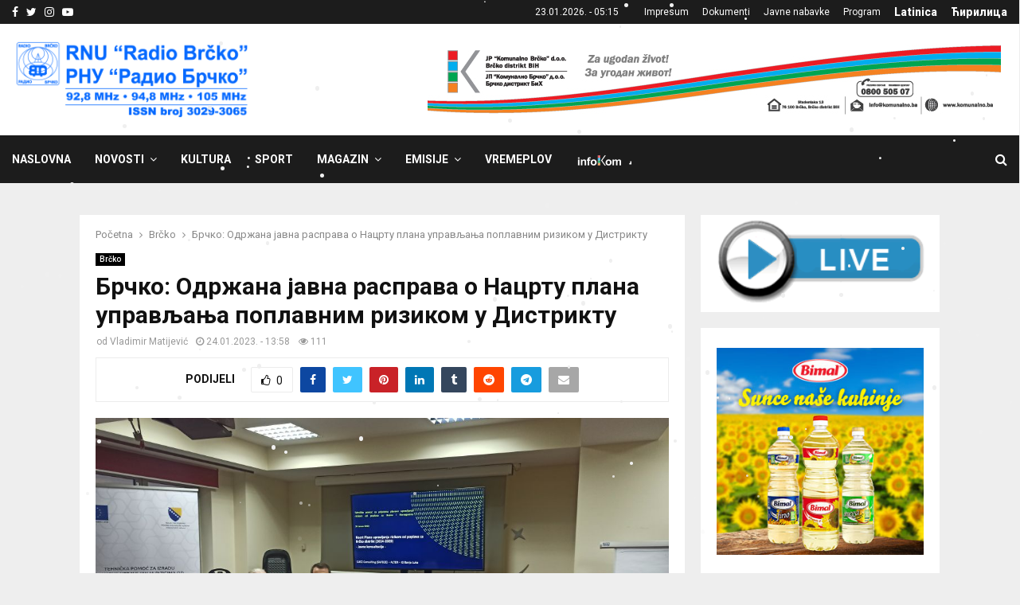

--- FILE ---
content_type: text/html; charset=UTF-8
request_url: https://radiobrcko.ba/vijesti-brcko/brchko-odrzhana-javna-rasprava-o-natsrtu-plana-upravlana-poplavnim-rizikom-u-distrikt/
body_size: 30860
content:
<!DOCTYPE html>
<html lang="bs-BA">
<head>
	<meta charset="UTF-8">
		<meta name="viewport" content="width=device-width, initial-scale=1">
		<link rel="profile" href="http://gmpg.org/xfn/11">
	<meta name='robots' content='index, follow, max-image-preview:large, max-snippet:-1, max-video-preview:-1' />

	<!-- This site is optimized with the Yoast SEO plugin v26.8 - https://yoast.com/product/yoast-seo-wordpress/ -->
	<title>Брчко: Одржана јавна расправа о Нацрту плана управљања поплавним ризиком у Дистрикту</title>
	<link rel="canonical" href="https://radiobrcko.ba/vijesti-brcko/brchko-odrzhana-javna-rasprava-o-natsrtu-plana-upravlana-poplavnim-rizikom-u-distrikt/" />
	<meta property="og:locale" content="bs_BA" />
	<meta property="og:type" content="article" />
	<meta property="og:title" content="Брчко: Одржана јавна расправа о Нацрту плана управљања поплавним ризиком у Дистрикту" />
	<meta property="og:description" content="Одјељење за пољопривреду, шумарство и водопривреду Владе Брчко дистрикта БиХ уз помоћ Делегације Европске уније данас је организовало јавну расправу о Нацрту плана управљања поплавним ризиком за Брчко дистрикт Босне и Херцеговине за период (2024-2029). „Од овог пројекта очекујемо да нам помогне у настојању управљања ризицима од поплавате одреди институције..." />
	<meta property="og:url" content="https://radiobrcko.ba/vijesti-brcko/brchko-odrzhana-javna-rasprava-o-natsrtu-plana-upravlana-poplavnim-rizikom-u-distrikt/" />
	<meta property="og:site_name" content="RNU &quot;Radio Brčko&quot; Brčko distrikt BiH" />
	<meta property="article:publisher" content="https://www.facebook.com/radiobrcko/" />
	<meta property="article:published_time" content="2023-01-24T12:58:37+00:00" />
	<meta property="article:modified_time" content="2023-02-06T12:24:42+00:00" />
	<meta property="og:image" content="https://radiobrcko.ba/wp-content/uploads/2023/01/natsrt-naslov.jpg" />
	<meta property="og:image:width" content="1024" />
	<meta property="og:image:height" content="576" />
	<meta property="og:image:type" content="image/jpeg" />
	<meta name="author" content="Vladimir Matijević" />
	<meta name="twitter:card" content="summary_large_image" />
	<meta name="twitter:creator" content="@radiobrcko" />
	<meta name="twitter:site" content="@radiobrcko" />
	<meta name="twitter:label1" content="Written by" />
	<meta name="twitter:data1" content="Vladimir Matijević" />
	<script type="application/ld+json" class="yoast-schema-graph">{"@context":"https://schema.org","@graph":[{"@type":["Article","SocialMediaPosting"],"@id":"https://radiobrcko.ba/vijesti-brcko/brchko-odrzhana-javna-rasprava-o-natsrtu-plana-upravlana-poplavnim-rizikom-u-distrikt/#article","isPartOf":{"@id":"https://radiobrcko.ba/vijesti-brcko/brchko-odrzhana-javna-rasprava-o-natsrtu-plana-upravlana-poplavnim-rizikom-u-distrikt/"},"author":{"name":"Vladimir Matijević","@id":"https://radiobrcko.ba/#/schema/person/99783fefcf2397412bb47816e8bf245e"},"headline":"Брчко: Одржана јавна расправа о Нацрту плана управљања поплавним ризиком у Дистрикту","datePublished":"2023-01-24T12:58:37+00:00","dateModified":"2023-02-06T12:24:42+00:00","mainEntityOfPage":{"@id":"https://radiobrcko.ba/vijesti-brcko/brchko-odrzhana-javna-rasprava-o-natsrtu-plana-upravlana-poplavnim-rizikom-u-distrikt/"},"wordCount":499,"publisher":{"@id":"https://radiobrcko.ba/#organization"},"image":{"@id":"https://radiobrcko.ba/vijesti-brcko/brchko-odrzhana-javna-rasprava-o-natsrtu-plana-upravlana-poplavnim-rizikom-u-distrikt/#primaryimage"},"thumbnailUrl":"https://radiobrcko.ba/wp-content/uploads/2023/01/natsrt-naslov.jpg","keywords":["Nacrt","poplave"],"articleSection":["Brčko"],"inLanguage":"bs-BA"},{"@type":"WebPage","@id":"https://radiobrcko.ba/vijesti-brcko/brchko-odrzhana-javna-rasprava-o-natsrtu-plana-upravlana-poplavnim-rizikom-u-distrikt/","url":"https://radiobrcko.ba/vijesti-brcko/brchko-odrzhana-javna-rasprava-o-natsrtu-plana-upravlana-poplavnim-rizikom-u-distrikt/","name":"Брчко: Одржана јавна расправа о Нацрту плана управљања поплавним ризиком у Дистрикту","isPartOf":{"@id":"https://radiobrcko.ba/#website"},"primaryImageOfPage":{"@id":"https://radiobrcko.ba/vijesti-brcko/brchko-odrzhana-javna-rasprava-o-natsrtu-plana-upravlana-poplavnim-rizikom-u-distrikt/#primaryimage"},"image":{"@id":"https://radiobrcko.ba/vijesti-brcko/brchko-odrzhana-javna-rasprava-o-natsrtu-plana-upravlana-poplavnim-rizikom-u-distrikt/#primaryimage"},"thumbnailUrl":"https://radiobrcko.ba/wp-content/uploads/2023/01/natsrt-naslov.jpg","datePublished":"2023-01-24T12:58:37+00:00","dateModified":"2023-02-06T12:24:42+00:00","breadcrumb":{"@id":"https://radiobrcko.ba/vijesti-brcko/brchko-odrzhana-javna-rasprava-o-natsrtu-plana-upravlana-poplavnim-rizikom-u-distrikt/#breadcrumb"},"inLanguage":"bs-BA","potentialAction":[{"@type":"ReadAction","target":["https://radiobrcko.ba/vijesti-brcko/brchko-odrzhana-javna-rasprava-o-natsrtu-plana-upravlana-poplavnim-rizikom-u-distrikt/"]}]},{"@type":"ImageObject","inLanguage":"bs-BA","@id":"https://radiobrcko.ba/vijesti-brcko/brchko-odrzhana-javna-rasprava-o-natsrtu-plana-upravlana-poplavnim-rizikom-u-distrikt/#primaryimage","url":"https://radiobrcko.ba/wp-content/uploads/2023/01/natsrt-naslov.jpg","contentUrl":"https://radiobrcko.ba/wp-content/uploads/2023/01/natsrt-naslov.jpg","width":1024,"height":576},{"@type":"BreadcrumbList","@id":"https://radiobrcko.ba/vijesti-brcko/brchko-odrzhana-javna-rasprava-o-natsrtu-plana-upravlana-poplavnim-rizikom-u-distrikt/#breadcrumb","itemListElement":[{"@type":"ListItem","position":1,"name":"Početna","item":"https://radiobrcko.ba/"},{"@type":"ListItem","position":2,"name":"Брчко: Одржана јавна расправа о Нацрту плана управљања поплавним ризиком у Дистрикту"}]},{"@type":"WebSite","@id":"https://radiobrcko.ba/#website","url":"https://radiobrcko.ba/","name":"RNU \"Radio Brčko\" Brčko distrikt BiH","description":"Vijesti Brčko, Novosti Brčko, Vlada Brčko distrikta BiH","publisher":{"@id":"https://radiobrcko.ba/#organization"},"potentialAction":[{"@type":"SearchAction","target":{"@type":"EntryPoint","urlTemplate":"https://radiobrcko.ba/?s={search_term_string}"},"query-input":{"@type":"PropertyValueSpecification","valueRequired":true,"valueName":"search_term_string"}}],"inLanguage":"bs-BA"},{"@type":"Organization","@id":"https://radiobrcko.ba/#organization","name":"Radio Brčko Distrikta BiH","url":"https://radiobrcko.ba/","logo":{"@type":"ImageObject","inLanguage":"bs-BA","@id":"https://radiobrcko.ba/#/schema/logo/image/","url":"https://radiobrcko.ba/wp-content/uploads/2024/01/logo-RNU-BlueFrekvISSN.png","contentUrl":"https://radiobrcko.ba/wp-content/uploads/2024/01/logo-RNU-BlueFrekvISSN.png","width":1256,"height":420,"caption":"Radio Brčko Distrikta BiH"},"image":{"@id":"https://radiobrcko.ba/#/schema/logo/image/"},"sameAs":["https://www.facebook.com/radiobrcko/","https://x.com/radiobrcko"]},{"@type":"Person","@id":"https://radiobrcko.ba/#/schema/person/99783fefcf2397412bb47816e8bf245e","name":"Vladimir Matijević","url":"https://radiobrcko.ba/author/vladimir-m/"}]}</script>
	<!-- / Yoast SEO plugin. -->


<link rel='dns-prefetch' href='//fonts.googleapis.com' />
<link rel="alternate" type="application/rss+xml" title="RNU &quot;Radio Brčko&quot; Brčko distrikt BiH &raquo; novosti" href="https://radiobrcko.ba/feed/" />
<link rel="alternate" type="application/rss+xml" title="RNU &quot;Radio Brčko&quot; Brčko distrikt BiH &raquo;  novosti o komentarima" href="https://radiobrcko.ba/comments/feed/" />
<link rel="alternate" title="oEmbed (JSON)" type="application/json+oembed" href="https://radiobrcko.ba/wp-json/oembed/1.0/embed?url=https%3A%2F%2Fradiobrcko.ba%2Fvijesti-brcko%2Fbrchko-odrzhana-javna-rasprava-o-natsrtu-plana-upravlana-poplavnim-rizikom-u-distrikt%2F" />
<link rel="alternate" title="oEmbed (XML)" type="text/xml+oembed" href="https://radiobrcko.ba/wp-json/oembed/1.0/embed?url=https%3A%2F%2Fradiobrcko.ba%2Fvijesti-brcko%2Fbrchko-odrzhana-javna-rasprava-o-natsrtu-plana-upravlana-poplavnim-rizikom-u-distrikt%2F&#038;format=xml" />
<style id='wp-img-auto-sizes-contain-inline-css' type='text/css'>
img:is([sizes=auto i],[sizes^="auto," i]){contain-intrinsic-size:3000px 1500px}
/*# sourceURL=wp-img-auto-sizes-contain-inline-css */
</style>
<link rel='stylesheet' id='dashicons-css' href='https://radiobrcko.ba/wp-includes/css/dashicons.min.css?ver=6.9' type='text/css' media='all' />
<link rel='stylesheet' id='post-views-counter-frontend-css' href='https://radiobrcko.ba/wp-content/plugins/post-views-counter/css/frontend.css?ver=1.7.3' type='text/css' media='all' />
<link rel='stylesheet' id='menu-icon-font-awesome-css' href='https://radiobrcko.ba/wp-content/plugins/menu-icons/css/fontawesome/css/all.min.css?ver=5.15.4' type='text/css' media='all' />
<link rel='stylesheet' id='menu-icons-extra-css' href='https://radiobrcko.ba/wp-content/plugins/menu-icons/css/extra.min.css?ver=0.13.20' type='text/css' media='all' />
<style id='wp-emoji-styles-inline-css' type='text/css'>

	img.wp-smiley, img.emoji {
		display: inline !important;
		border: none !important;
		box-shadow: none !important;
		height: 1em !important;
		width: 1em !important;
		margin: 0 0.07em !important;
		vertical-align: -0.1em !important;
		background: none !important;
		padding: 0 !important;
	}
/*# sourceURL=wp-emoji-styles-inline-css */
</style>
<style id='wp-block-library-inline-css' type='text/css'>
:root{--wp-block-synced-color:#7a00df;--wp-block-synced-color--rgb:122,0,223;--wp-bound-block-color:var(--wp-block-synced-color);--wp-editor-canvas-background:#ddd;--wp-admin-theme-color:#007cba;--wp-admin-theme-color--rgb:0,124,186;--wp-admin-theme-color-darker-10:#006ba1;--wp-admin-theme-color-darker-10--rgb:0,107,160.5;--wp-admin-theme-color-darker-20:#005a87;--wp-admin-theme-color-darker-20--rgb:0,90,135;--wp-admin-border-width-focus:2px}@media (min-resolution:192dpi){:root{--wp-admin-border-width-focus:1.5px}}.wp-element-button{cursor:pointer}:root .has-very-light-gray-background-color{background-color:#eee}:root .has-very-dark-gray-background-color{background-color:#313131}:root .has-very-light-gray-color{color:#eee}:root .has-very-dark-gray-color{color:#313131}:root .has-vivid-green-cyan-to-vivid-cyan-blue-gradient-background{background:linear-gradient(135deg,#00d084,#0693e3)}:root .has-purple-crush-gradient-background{background:linear-gradient(135deg,#34e2e4,#4721fb 50%,#ab1dfe)}:root .has-hazy-dawn-gradient-background{background:linear-gradient(135deg,#faaca8,#dad0ec)}:root .has-subdued-olive-gradient-background{background:linear-gradient(135deg,#fafae1,#67a671)}:root .has-atomic-cream-gradient-background{background:linear-gradient(135deg,#fdd79a,#004a59)}:root .has-nightshade-gradient-background{background:linear-gradient(135deg,#330968,#31cdcf)}:root .has-midnight-gradient-background{background:linear-gradient(135deg,#020381,#2874fc)}:root{--wp--preset--font-size--normal:16px;--wp--preset--font-size--huge:42px}.has-regular-font-size{font-size:1em}.has-larger-font-size{font-size:2.625em}.has-normal-font-size{font-size:var(--wp--preset--font-size--normal)}.has-huge-font-size{font-size:var(--wp--preset--font-size--huge)}.has-text-align-center{text-align:center}.has-text-align-left{text-align:left}.has-text-align-right{text-align:right}.has-fit-text{white-space:nowrap!important}#end-resizable-editor-section{display:none}.aligncenter{clear:both}.items-justified-left{justify-content:flex-start}.items-justified-center{justify-content:center}.items-justified-right{justify-content:flex-end}.items-justified-space-between{justify-content:space-between}.screen-reader-text{border:0;clip-path:inset(50%);height:1px;margin:-1px;overflow:hidden;padding:0;position:absolute;width:1px;word-wrap:normal!important}.screen-reader-text:focus{background-color:#ddd;clip-path:none;color:#444;display:block;font-size:1em;height:auto;left:5px;line-height:normal;padding:15px 23px 14px;text-decoration:none;top:5px;width:auto;z-index:100000}html :where(.has-border-color){border-style:solid}html :where([style*=border-top-color]){border-top-style:solid}html :where([style*=border-right-color]){border-right-style:solid}html :where([style*=border-bottom-color]){border-bottom-style:solid}html :where([style*=border-left-color]){border-left-style:solid}html :where([style*=border-width]){border-style:solid}html :where([style*=border-top-width]){border-top-style:solid}html :where([style*=border-right-width]){border-right-style:solid}html :where([style*=border-bottom-width]){border-bottom-style:solid}html :where([style*=border-left-width]){border-left-style:solid}html :where(img[class*=wp-image-]){height:auto;max-width:100%}:where(figure){margin:0 0 1em}html :where(.is-position-sticky){--wp-admin--admin-bar--position-offset:var(--wp-admin--admin-bar--height,0px)}@media screen and (max-width:600px){html :where(.is-position-sticky){--wp-admin--admin-bar--position-offset:0px}}

/*# sourceURL=wp-block-library-inline-css */
</style><style id='global-styles-inline-css' type='text/css'>
:root{--wp--preset--aspect-ratio--square: 1;--wp--preset--aspect-ratio--4-3: 4/3;--wp--preset--aspect-ratio--3-4: 3/4;--wp--preset--aspect-ratio--3-2: 3/2;--wp--preset--aspect-ratio--2-3: 2/3;--wp--preset--aspect-ratio--16-9: 16/9;--wp--preset--aspect-ratio--9-16: 9/16;--wp--preset--color--black: #000000;--wp--preset--color--cyan-bluish-gray: #abb8c3;--wp--preset--color--white: #ffffff;--wp--preset--color--pale-pink: #f78da7;--wp--preset--color--vivid-red: #cf2e2e;--wp--preset--color--luminous-vivid-orange: #ff6900;--wp--preset--color--luminous-vivid-amber: #fcb900;--wp--preset--color--light-green-cyan: #7bdcb5;--wp--preset--color--vivid-green-cyan: #00d084;--wp--preset--color--pale-cyan-blue: #8ed1fc;--wp--preset--color--vivid-cyan-blue: #0693e3;--wp--preset--color--vivid-purple: #9b51e0;--wp--preset--gradient--vivid-cyan-blue-to-vivid-purple: linear-gradient(135deg,rgb(6,147,227) 0%,rgb(155,81,224) 100%);--wp--preset--gradient--light-green-cyan-to-vivid-green-cyan: linear-gradient(135deg,rgb(122,220,180) 0%,rgb(0,208,130) 100%);--wp--preset--gradient--luminous-vivid-amber-to-luminous-vivid-orange: linear-gradient(135deg,rgb(252,185,0) 0%,rgb(255,105,0) 100%);--wp--preset--gradient--luminous-vivid-orange-to-vivid-red: linear-gradient(135deg,rgb(255,105,0) 0%,rgb(207,46,46) 100%);--wp--preset--gradient--very-light-gray-to-cyan-bluish-gray: linear-gradient(135deg,rgb(238,238,238) 0%,rgb(169,184,195) 100%);--wp--preset--gradient--cool-to-warm-spectrum: linear-gradient(135deg,rgb(74,234,220) 0%,rgb(151,120,209) 20%,rgb(207,42,186) 40%,rgb(238,44,130) 60%,rgb(251,105,98) 80%,rgb(254,248,76) 100%);--wp--preset--gradient--blush-light-purple: linear-gradient(135deg,rgb(255,206,236) 0%,rgb(152,150,240) 100%);--wp--preset--gradient--blush-bordeaux: linear-gradient(135deg,rgb(254,205,165) 0%,rgb(254,45,45) 50%,rgb(107,0,62) 100%);--wp--preset--gradient--luminous-dusk: linear-gradient(135deg,rgb(255,203,112) 0%,rgb(199,81,192) 50%,rgb(65,88,208) 100%);--wp--preset--gradient--pale-ocean: linear-gradient(135deg,rgb(255,245,203) 0%,rgb(182,227,212) 50%,rgb(51,167,181) 100%);--wp--preset--gradient--electric-grass: linear-gradient(135deg,rgb(202,248,128) 0%,rgb(113,206,126) 100%);--wp--preset--gradient--midnight: linear-gradient(135deg,rgb(2,3,129) 0%,rgb(40,116,252) 100%);--wp--preset--font-size--small: 14px;--wp--preset--font-size--medium: 20px;--wp--preset--font-size--large: 32px;--wp--preset--font-size--x-large: 42px;--wp--preset--font-size--normal: 16px;--wp--preset--font-size--huge: 42px;--wp--preset--spacing--20: 0.44rem;--wp--preset--spacing--30: 0.67rem;--wp--preset--spacing--40: 1rem;--wp--preset--spacing--50: 1.5rem;--wp--preset--spacing--60: 2.25rem;--wp--preset--spacing--70: 3.38rem;--wp--preset--spacing--80: 5.06rem;--wp--preset--shadow--natural: 6px 6px 9px rgba(0, 0, 0, 0.2);--wp--preset--shadow--deep: 12px 12px 50px rgba(0, 0, 0, 0.4);--wp--preset--shadow--sharp: 6px 6px 0px rgba(0, 0, 0, 0.2);--wp--preset--shadow--outlined: 6px 6px 0px -3px rgb(255, 255, 255), 6px 6px rgb(0, 0, 0);--wp--preset--shadow--crisp: 6px 6px 0px rgb(0, 0, 0);}:where(.is-layout-flex){gap: 0.5em;}:where(.is-layout-grid){gap: 0.5em;}body .is-layout-flex{display: flex;}.is-layout-flex{flex-wrap: wrap;align-items: center;}.is-layout-flex > :is(*, div){margin: 0;}body .is-layout-grid{display: grid;}.is-layout-grid > :is(*, div){margin: 0;}:where(.wp-block-columns.is-layout-flex){gap: 2em;}:where(.wp-block-columns.is-layout-grid){gap: 2em;}:where(.wp-block-post-template.is-layout-flex){gap: 1.25em;}:where(.wp-block-post-template.is-layout-grid){gap: 1.25em;}.has-black-color{color: var(--wp--preset--color--black) !important;}.has-cyan-bluish-gray-color{color: var(--wp--preset--color--cyan-bluish-gray) !important;}.has-white-color{color: var(--wp--preset--color--white) !important;}.has-pale-pink-color{color: var(--wp--preset--color--pale-pink) !important;}.has-vivid-red-color{color: var(--wp--preset--color--vivid-red) !important;}.has-luminous-vivid-orange-color{color: var(--wp--preset--color--luminous-vivid-orange) !important;}.has-luminous-vivid-amber-color{color: var(--wp--preset--color--luminous-vivid-amber) !important;}.has-light-green-cyan-color{color: var(--wp--preset--color--light-green-cyan) !important;}.has-vivid-green-cyan-color{color: var(--wp--preset--color--vivid-green-cyan) !important;}.has-pale-cyan-blue-color{color: var(--wp--preset--color--pale-cyan-blue) !important;}.has-vivid-cyan-blue-color{color: var(--wp--preset--color--vivid-cyan-blue) !important;}.has-vivid-purple-color{color: var(--wp--preset--color--vivid-purple) !important;}.has-black-background-color{background-color: var(--wp--preset--color--black) !important;}.has-cyan-bluish-gray-background-color{background-color: var(--wp--preset--color--cyan-bluish-gray) !important;}.has-white-background-color{background-color: var(--wp--preset--color--white) !important;}.has-pale-pink-background-color{background-color: var(--wp--preset--color--pale-pink) !important;}.has-vivid-red-background-color{background-color: var(--wp--preset--color--vivid-red) !important;}.has-luminous-vivid-orange-background-color{background-color: var(--wp--preset--color--luminous-vivid-orange) !important;}.has-luminous-vivid-amber-background-color{background-color: var(--wp--preset--color--luminous-vivid-amber) !important;}.has-light-green-cyan-background-color{background-color: var(--wp--preset--color--light-green-cyan) !important;}.has-vivid-green-cyan-background-color{background-color: var(--wp--preset--color--vivid-green-cyan) !important;}.has-pale-cyan-blue-background-color{background-color: var(--wp--preset--color--pale-cyan-blue) !important;}.has-vivid-cyan-blue-background-color{background-color: var(--wp--preset--color--vivid-cyan-blue) !important;}.has-vivid-purple-background-color{background-color: var(--wp--preset--color--vivid-purple) !important;}.has-black-border-color{border-color: var(--wp--preset--color--black) !important;}.has-cyan-bluish-gray-border-color{border-color: var(--wp--preset--color--cyan-bluish-gray) !important;}.has-white-border-color{border-color: var(--wp--preset--color--white) !important;}.has-pale-pink-border-color{border-color: var(--wp--preset--color--pale-pink) !important;}.has-vivid-red-border-color{border-color: var(--wp--preset--color--vivid-red) !important;}.has-luminous-vivid-orange-border-color{border-color: var(--wp--preset--color--luminous-vivid-orange) !important;}.has-luminous-vivid-amber-border-color{border-color: var(--wp--preset--color--luminous-vivid-amber) !important;}.has-light-green-cyan-border-color{border-color: var(--wp--preset--color--light-green-cyan) !important;}.has-vivid-green-cyan-border-color{border-color: var(--wp--preset--color--vivid-green-cyan) !important;}.has-pale-cyan-blue-border-color{border-color: var(--wp--preset--color--pale-cyan-blue) !important;}.has-vivid-cyan-blue-border-color{border-color: var(--wp--preset--color--vivid-cyan-blue) !important;}.has-vivid-purple-border-color{border-color: var(--wp--preset--color--vivid-purple) !important;}.has-vivid-cyan-blue-to-vivid-purple-gradient-background{background: var(--wp--preset--gradient--vivid-cyan-blue-to-vivid-purple) !important;}.has-light-green-cyan-to-vivid-green-cyan-gradient-background{background: var(--wp--preset--gradient--light-green-cyan-to-vivid-green-cyan) !important;}.has-luminous-vivid-amber-to-luminous-vivid-orange-gradient-background{background: var(--wp--preset--gradient--luminous-vivid-amber-to-luminous-vivid-orange) !important;}.has-luminous-vivid-orange-to-vivid-red-gradient-background{background: var(--wp--preset--gradient--luminous-vivid-orange-to-vivid-red) !important;}.has-very-light-gray-to-cyan-bluish-gray-gradient-background{background: var(--wp--preset--gradient--very-light-gray-to-cyan-bluish-gray) !important;}.has-cool-to-warm-spectrum-gradient-background{background: var(--wp--preset--gradient--cool-to-warm-spectrum) !important;}.has-blush-light-purple-gradient-background{background: var(--wp--preset--gradient--blush-light-purple) !important;}.has-blush-bordeaux-gradient-background{background: var(--wp--preset--gradient--blush-bordeaux) !important;}.has-luminous-dusk-gradient-background{background: var(--wp--preset--gradient--luminous-dusk) !important;}.has-pale-ocean-gradient-background{background: var(--wp--preset--gradient--pale-ocean) !important;}.has-electric-grass-gradient-background{background: var(--wp--preset--gradient--electric-grass) !important;}.has-midnight-gradient-background{background: var(--wp--preset--gradient--midnight) !important;}.has-small-font-size{font-size: var(--wp--preset--font-size--small) !important;}.has-medium-font-size{font-size: var(--wp--preset--font-size--medium) !important;}.has-large-font-size{font-size: var(--wp--preset--font-size--large) !important;}.has-x-large-font-size{font-size: var(--wp--preset--font-size--x-large) !important;}
/*# sourceURL=global-styles-inline-css */
</style>

<style id='classic-theme-styles-inline-css' type='text/css'>
/*! This file is auto-generated */
.wp-block-button__link{color:#fff;background-color:#32373c;border-radius:9999px;box-shadow:none;text-decoration:none;padding:calc(.667em + 2px) calc(1.333em + 2px);font-size:1.125em}.wp-block-file__button{background:#32373c;color:#fff;text-decoration:none}
/*# sourceURL=/wp-includes/css/classic-themes.min.css */
</style>
<link rel='stylesheet' id='pencisc-css' href='https://radiobrcko.ba/wp-content/plugins/penci-framework/assets/css/single-shortcode.css?ver=6.9' type='text/css' media='all' />
<link rel='stylesheet' id='penci-oswald-css' href='//fonts.googleapis.com/css?family=Oswald%3A400&#038;ver=6.9' type='text/css' media='all' />
<link rel='stylesheet' id='wp-snow-effect-css' href='https://radiobrcko.ba/wp-content/plugins/wp-snow-effect/public/css/wp-snow-effect-public.css?ver=1.0.0' type='text/css' media='all' />
<link rel='stylesheet' id='wppopups-base-css' href='https://radiobrcko.ba/wp-content/plugins/wp-popups-lite/src/assets/css/wppopups-base.css?ver=2.2.0.3' type='text/css' media='all' />
<link rel='stylesheet' id='penci-font-awesome-css' href='https://radiobrcko.ba/wp-content/themes/pennews/css/font-awesome.min.css?ver=4.5.2' type='text/css' media='all' />
<link rel='stylesheet' id='penci-fonts-css' href='//fonts.googleapis.com/css?family=Roboto%3A300%2C300italic%2C400%2C400italic%2C500%2C500italic%2C700%2C700italic%2C800%2C800italic%7CMukta+Vaani%3A300%2C300italic%2C400%2C400italic%2C500%2C500italic%2C700%2C700italic%2C800%2C800italic%7COswald%3A300%2C300italic%2C400%2C400italic%2C500%2C500italic%2C700%2C700italic%2C800%2C800italic%7CTeko%3A300%2C300italic%2C400%2C400italic%2C500%2C500italic%2C700%2C700italic%2C800%2C800italic%3A300%2C300italic%2C400%2C400italic%2C500%2C500italic%2C700%2C700italic%2C800%2C800italic%26subset%3Dcyrillic%2Ccyrillic-ext%2Cgreek%2Cgreek-ext%2Clatin-ext' type='text/css' media='all' />
<link rel='stylesheet' id='penci-review-css' href='https://radiobrcko.ba/wp-content/themes/pennews/css/review.css?ver=6.7.4' type='text/css' media='all' />
<link rel='stylesheet' id='penci-style-css' href='https://radiobrcko.ba/wp-content/themes/pennews/style.css?ver=6.7.4' type='text/css' media='all' />
<style id='penci-style-inline-css' type='text/css'>
.penci-block-vc.style-title-13:not(.footer-widget).style-title-center .penci-block-heading {border-right: 10px solid transparent; border-left: 10px solid transparent; }.site-branding h1, .site-branding h2 {margin: 0;}.penci-schema-markup { display: none !important; }.penci-entry-media .twitter-video { max-width: none !important; margin: 0 !important; }.penci-entry-media .fb-video { margin-bottom: 0; }.penci-entry-media .post-format-meta > iframe { vertical-align: top; }.penci-single-style-6 .penci-entry-media-top.penci-video-format-dailymotion:after, .penci-single-style-6 .penci-entry-media-top.penci-video-format-facebook:after, .penci-single-style-6 .penci-entry-media-top.penci-video-format-vimeo:after, .penci-single-style-6 .penci-entry-media-top.penci-video-format-twitter:after, .penci-single-style-7 .penci-entry-media-top.penci-video-format-dailymotion:after, .penci-single-style-7 .penci-entry-media-top.penci-video-format-facebook:after, .penci-single-style-7 .penci-entry-media-top.penci-video-format-vimeo:after, .penci-single-style-7 .penci-entry-media-top.penci-video-format-twitter:after { content: none; } .penci-single-style-5 .penci-entry-media.penci-video-format-dailymotion:after, .penci-single-style-5 .penci-entry-media.penci-video-format-facebook:after, .penci-single-style-5 .penci-entry-media.penci-video-format-vimeo:after, .penci-single-style-5 .penci-entry-media.penci-video-format-twitter:after { content: none; }@media screen and (max-width: 960px) { .penci-insta-thumb ul.thumbnails.penci_col_5 li, .penci-insta-thumb ul.thumbnails.penci_col_6 li { width: 33.33% !important; } .penci-insta-thumb ul.thumbnails.penci_col_7 li, .penci-insta-thumb ul.thumbnails.penci_col_8 li, .penci-insta-thumb ul.thumbnails.penci_col_9 li, .penci-insta-thumb ul.thumbnails.penci_col_10 li { width: 25% !important; } }.site-header.header--s12 .penci-menu-toggle-wapper,.site-header.header--s12 .header__social-search { flex: 1; }.site-header.header--s5 .site-branding {  padding-right: 0;margin-right: 40px; }.penci-block_37 .penci_post-meta { padding-top: 8px; }.penci-block_37 .penci-post-excerpt + .penci_post-meta { padding-top: 0; }.penci-hide-text-votes { display: none; }.penci-usewr-review {  border-top: 1px solid #ececec; }.penci-review-score {top: 5px; position: relative; }.penci-social-counter.penci-social-counter--style-3 .penci-social__empty a, .penci-social-counter.penci-social-counter--style-4 .penci-social__empty a, .penci-social-counter.penci-social-counter--style-5 .penci-social__empty a, .penci-social-counter.penci-social-counter--style-6 .penci-social__empty a { display: flex; justify-content: center; align-items: center; }.penci-block-error { padding: 0 20px 20px; }@media screen and (min-width: 1240px){ .penci_dis_padding_bw .penci-content-main.penci-col-4:nth-child(3n+2) { padding-right: 15px; padding-left: 15px; }}.bos_searchbox_widget_class.penci-vc-column-1 #flexi_searchbox #b_searchboxInc .b_submitButton_wrapper{ padding-top: 10px; padding-bottom: 10px; }.mfp-image-holder .mfp-close, .mfp-iframe-holder .mfp-close { background: transparent; border-color: transparent; }h1, h2, h3, h4, h5, h6,.error404 .page-title,
		.error404 .penci-block-vc .penci-block__title, .footer__bottom.style-2 .block-title {font-family: 'Roboto', sans-serif}.penci-block-vc .penci-block__title, .penci-menu-hbg .penci-block-vc .penci-block__title, .penci-menu-hbg-widgets .menu-hbg-title{ font-family:'Roboto', sans-serif; }.penci-topbar.header--s7, .penci-topbar.header--s7 h3, 
		.penci-topbar.header--s7 ul li,
		.penci-topbar.header--s7 .topbar__trending .headline-title{ text-transform: none !important; }.penci-topbar{ background-color:#1c1c1c ; }.header--s2 .site-branding,.header--s2 .site-branding img {max-width: 300px !important;overflow: hidden; }.main-navigation > ul:not(.children) > li ul.sub-menu{ border-top: 0 !important; }.site-footer .penci-block-vc .penci-block__title{ font-family:'Roboto', sans-serif; }.footer__logo a,.footer__logo img{ max-width:250px;}.buy-button{ background-color:#0286f9 !important; }.penci-menuhbg-toggle:hover .lines-button:after,.penci-menuhbg-toggle:hover .penci-lines:before,.penci-menuhbg-toggle:hover .penci-lines:after.penci-login-container a,.penci_list_shortcode li:before,.footer__sidebars .penci-block-vc .penci__post-title a:hover,.penci-viewall-results a:hover,.post-entry .penci-portfolio-filter ul li.active a, .penci-portfolio-filter ul li.active a,.penci-ajax-search-results-wrapper .penci__post-title a:hover{ color: #0286f9; }.penci-tweets-widget-content .icon-tweets,.penci-tweets-widget-content .tweet-intents a,.penci-tweets-widget-content .tweet-intents span:after,.woocommerce .star-rating span,.woocommerce .comment-form p.stars a:hover,.woocommerce div.product .woocommerce-tabs ul.tabs li a:hover,.penci-subcat-list .flexMenu-viewMore:hover a, .penci-subcat-list .flexMenu-viewMore:focus a,.penci-subcat-list .flexMenu-viewMore .flexMenu-popup .penci-subcat-item a:hover,.penci-owl-carousel-style .owl-dot.active span, .penci-owl-carousel-style .owl-dot:hover span,.penci-owl-carousel-slider .owl-dot.active span,.penci-owl-carousel-slider .owl-dot:hover span{ color: #0286f9; }.penci-owl-carousel-slider .owl-dot.active span,.penci-owl-carousel-slider .owl-dot:hover span{ background-color: #0286f9; }blockquote, q,.penci-post-pagination a:hover,a:hover,.penci-entry-meta a:hover,.penci-portfolio-below_img .inner-item-portfolio .portfolio-desc a:hover h3,.main-navigation.penci_disable_padding_menu > ul:not(.children) > li:hover > a,.main-navigation.penci_disable_padding_menu > ul:not(.children) > li:active > a,.main-navigation.penci_disable_padding_menu > ul:not(.children) > li.current-menu-item > a,.main-navigation.penci_disable_padding_menu > ul:not(.children) > li.current-menu-ancestor > a,.main-navigation.penci_disable_padding_menu > ul:not(.children) > li.current-category-ancestor > a,.site-header.header--s11 .main-navigation.penci_enable_line_menu .menu > li:hover > a,.site-header.header--s11 .main-navigation.penci_enable_line_menu .menu > li:active > a,.site-header.header--s11 .main-navigation.penci_enable_line_menu .menu > li.current-menu-item > a,.main-navigation.penci_disable_padding_menu ul.menu > li > a:hover,.main-navigation ul li:hover > a,.main-navigation ul li:active > a,.main-navigation li.current-menu-item > a,#site-navigation .penci-megamenu .penci-mega-child-categories a.cat-active,#site-navigation .penci-megamenu .penci-content-megamenu .penci-mega-latest-posts .penci-mega-post a:not(.mega-cat-name):hover,.penci-post-pagination h5 a:hover{ color: #0286f9; }.main-navigation.penci_disable_padding_menu > ul:not(.children) > li.highlight-button > a{ color: #0286f9;border-color: #0286f9; }.main-navigation.penci_disable_padding_menu > ul:not(.children) > li.highlight-button:hover > a,.main-navigation.penci_disable_padding_menu > ul:not(.children) > li.highlight-button:active > a,.main-navigation.penci_disable_padding_menu > ul:not(.children) > li.highlight-button.current-category-ancestor > a,.main-navigation.penci_disable_padding_menu > ul:not(.children) > li.highlight-button.current-category-ancestor > a,.main-navigation.penci_disable_padding_menu > ul:not(.children) > li.highlight-button.current-menu-ancestor > a,.main-navigation.penci_disable_padding_menu > ul:not(.children) > li.highlight-button.current-menu-item > a{ border-color: #0286f9; }.penci-menu-hbg .primary-menu-mobile li a:hover,.penci-menu-hbg .primary-menu-mobile li.toggled-on > a,.penci-menu-hbg .primary-menu-mobile li.toggled-on > .dropdown-toggle,.penci-menu-hbg .primary-menu-mobile li.current-menu-item > a,.penci-menu-hbg .primary-menu-mobile li.current-menu-item > .dropdown-toggle,.mobile-sidebar .primary-menu-mobile li a:hover,.mobile-sidebar .primary-menu-mobile li.toggled-on-first > a,.mobile-sidebar .primary-menu-mobile li.toggled-on > a,.mobile-sidebar .primary-menu-mobile li.toggled-on > .dropdown-toggle,.mobile-sidebar .primary-menu-mobile li.current-menu-item > a,.mobile-sidebar .primary-menu-mobile li.current-menu-item > .dropdown-toggle,.mobile-sidebar #sidebar-nav-logo a,.mobile-sidebar #sidebar-nav-logo a:hover.mobile-sidebar #sidebar-nav-logo:before,.penci-recipe-heading a.penci-recipe-print,.widget a:hover,.widget.widget_recent_entries li a:hover, .widget.widget_recent_comments li a:hover, .widget.widget_meta li a:hover,.penci-topbar a:hover,.penci-topbar ul li:hover,.penci-topbar ul li a:hover,.penci-topbar ul.menu li ul.sub-menu li a:hover,.site-branding a, .site-branding .site-title{ color: #0286f9; }.penci-viewall-results a:hover,.penci-ajax-search-results-wrapper .penci__post-title a:hover,.header__search_dis_bg .search-click:hover,.header__social-media a:hover,.penci-login-container .link-bottom a,.error404 .page-content a,.penci-no-results .search-form .search-submit:hover,.error404 .page-content .search-form .search-submit:hover,.penci_breadcrumbs a:hover, .penci_breadcrumbs a:hover span,.penci-archive .entry-meta a:hover,.penci-caption-above-img .wp-caption a:hover,.penci-author-content .author-social:hover,.entry-content a,.comment-content a,.penci-page-style-5 .penci-active-thumb .penci-entry-meta a:hover,.penci-single-style-5 .penci-active-thumb .penci-entry-meta a:hover{ color: #0286f9; }blockquote:not(.wp-block-quote).style-2:before{ background-color: transparent; }blockquote.style-2:before,blockquote:not(.wp-block-quote),blockquote.style-2 cite, blockquote.style-2 .author,blockquote.style-3 cite, blockquote.style-3 .author,.woocommerce ul.products li.product .price,.woocommerce ul.products li.product .price ins,.woocommerce div.product p.price ins,.woocommerce div.product span.price ins, .woocommerce div.product p.price, .woocommerce div.product span.price,.woocommerce div.product .entry-summary div[itemprop="description"] blockquote:before, .woocommerce div.product .woocommerce-tabs #tab-description blockquote:before,.woocommerce-product-details__short-description blockquote:before,.woocommerce div.product .entry-summary div[itemprop="description"] blockquote cite, .woocommerce div.product .entry-summary div[itemprop="description"] blockquote .author,.woocommerce div.product .woocommerce-tabs #tab-description blockquote cite, .woocommerce div.product .woocommerce-tabs #tab-description blockquote .author,.woocommerce div.product .product_meta > span a:hover,.woocommerce div.product .woocommerce-tabs ul.tabs li.active{ color: #0286f9; }.woocommerce #respond input#submit.alt.disabled:hover,.woocommerce #respond input#submit.alt:disabled:hover,.woocommerce #respond input#submit.alt:disabled[disabled]:hover,.woocommerce a.button.alt.disabled,.woocommerce a.button.alt.disabled:hover,.woocommerce a.button.alt:disabled,.woocommerce a.button.alt:disabled:hover,.woocommerce a.button.alt:disabled[disabled],.woocommerce a.button.alt:disabled[disabled]:hover,.woocommerce button.button.alt.disabled,.woocommerce button.button.alt.disabled:hover,.woocommerce button.button.alt:disabled,.woocommerce button.button.alt:disabled:hover,.woocommerce button.button.alt:disabled[disabled],.woocommerce button.button.alt:disabled[disabled]:hover,.woocommerce input.button.alt.disabled,.woocommerce input.button.alt.disabled:hover,.woocommerce input.button.alt:disabled,.woocommerce input.button.alt:disabled:hover,.woocommerce input.button.alt:disabled[disabled],.woocommerce input.button.alt:disabled[disabled]:hover{ background-color: #0286f9; }.woocommerce ul.cart_list li .amount, .woocommerce ul.product_list_widget li .amount,.woocommerce table.shop_table td.product-name a:hover,.woocommerce-cart .cart-collaterals .cart_totals table td .amount,.woocommerce .woocommerce-info:before,.woocommerce form.checkout table.shop_table .order-total .amount,.post-entry .penci-portfolio-filter ul li a:hover,.post-entry .penci-portfolio-filter ul li.active a,.penci-portfolio-filter ul li a:hover,.penci-portfolio-filter ul li.active a,#bbpress-forums li.bbp-body ul.forum li.bbp-forum-info a:hover,#bbpress-forums li.bbp-body ul.topic li.bbp-topic-title a:hover,#bbpress-forums li.bbp-body ul.forum li.bbp-forum-info .bbp-forum-content a,#bbpress-forums li.bbp-body ul.topic p.bbp-topic-meta a,#bbpress-forums .bbp-breadcrumb a:hover, #bbpress-forums .bbp-breadcrumb .bbp-breadcrumb-current:hover,#bbpress-forums .bbp-forum-freshness a:hover,#bbpress-forums .bbp-topic-freshness a:hover{ color: #0286f9; }.footer__bottom a,.footer__logo a, .footer__logo a:hover,.site-info a,.site-info a:hover,.sub-footer-menu li a:hover,.footer__sidebars a:hover,.penci-block-vc .social-buttons a:hover,.penci-inline-related-posts .penci_post-meta a:hover,.penci__general-meta .penci_post-meta a:hover,.penci-block_video.style-1 .penci_post-meta a:hover,.penci-block_video.style-7 .penci_post-meta a:hover,.penci-block-vc .penci-block__title a:hover,.penci-block-vc.style-title-2 .penci-block__title a:hover,.penci-block-vc.style-title-2:not(.footer-widget) .penci-block__title a:hover,.penci-block-vc.style-title-4 .penci-block__title a:hover,.penci-block-vc.style-title-4:not(.footer-widget) .penci-block__title a:hover,.penci-block-vc .penci-subcat-filter .penci-subcat-item a.active, .penci-block-vc .penci-subcat-filter .penci-subcat-item a:hover ,.penci-block_1 .penci_post-meta a:hover,.penci-inline-related-posts.penci-irp-type-grid .penci__post-title:hover{ color: #0286f9; }.penci-block_10 .penci-posted-on a,.penci-block_10 .penci-block__title a:hover,.penci-block_10 .penci__post-title a:hover,.penci-block_26 .block26_first_item .penci__post-title:hover,.penci-block_30 .penci_post-meta a:hover,.penci-block_33 .block33_big_item .penci_post-meta a:hover,.penci-block_36 .penci-chart-text,.penci-block_video.style-1 .block_video_first_item.penci-title-ab-img .penci_post_content a:hover,.penci-block_video.style-1 .block_video_first_item.penci-title-ab-img .penci_post-meta a:hover,.penci-block_video.style-6 .penci__post-title:hover,.penci-block_video.style-7 .penci__post-title:hover,.penci-owl-featured-area.style-12 .penci-small_items h3 a:hover,.penci-owl-featured-area.style-12 .penci-small_items .penci-slider__meta a:hover ,.penci-owl-featured-area.style-12 .penci-small_items .owl-item.current h3 a,.penci-owl-featured-area.style-13 .penci-small_items h3 a:hover,.penci-owl-featured-area.style-13 .penci-small_items .penci-slider__meta a:hover,.penci-owl-featured-area.style-13 .penci-small_items .owl-item.current h3 a,.penci-owl-featured-area.style-14 .penci-small_items h3 a:hover,.penci-owl-featured-area.style-14 .penci-small_items .penci-slider__meta a:hover ,.penci-owl-featured-area.style-14 .penci-small_items .owl-item.current h3 a,.penci-owl-featured-area.style-17 h3 a:hover,.penci-owl-featured-area.style-17 .penci-slider__meta a:hover,.penci-fslider28-wrapper.penci-block-vc .penci-slider-nav a:hover,.penci-videos-playlist .penci-video-nav .penci-video-playlist-item .penci-video-play-icon,.penci-videos-playlist .penci-video-nav .penci-video-playlist-item.is-playing { color: #0286f9; }.penci-block_video.style-7 .penci_post-meta a:hover,.penci-ajax-more.disable_bg_load_more .penci-ajax-more-button:hover, .penci-ajax-more.disable_bg_load_more .penci-block-ajax-more-button:hover{ color: #0286f9; }.site-main #buddypress input[type=submit]:hover,.site-main #buddypress div.generic-button a:hover,.site-main #buddypress .comment-reply-link:hover,.site-main #buddypress a.button:hover,.site-main #buddypress a.button:focus,.site-main #buddypress ul.button-nav li a:hover,.site-main #buddypress ul.button-nav li.current a,.site-main #buddypress .dir-search input[type=submit]:hover, .site-main #buddypress .groups-members-search input[type=submit]:hover,.site-main #buddypress div.item-list-tabs ul li.selected a,.site-main #buddypress div.item-list-tabs ul li.current a,.site-main #buddypress div.item-list-tabs ul li a:hover{ border-color: #0286f9;background-color: #0286f9; }.site-main #buddypress table.notifications thead tr, .site-main #buddypress table.notifications-settings thead tr,.site-main #buddypress table.profile-settings thead tr, .site-main #buddypress table.profile-fields thead tr,.site-main #buddypress table.profile-settings thead tr, .site-main #buddypress table.profile-fields thead tr,.site-main #buddypress table.wp-profile-fields thead tr, .site-main #buddypress table.messages-notices thead tr,.site-main #buddypress table.forum thead tr{ border-color: #0286f9;background-color: #0286f9; }.site-main .bbp-pagination-links a:hover, .site-main .bbp-pagination-links span.current,#buddypress div.item-list-tabs:not(#subnav) ul li.selected a, #buddypress div.item-list-tabs:not(#subnav) ul li.current a, #buddypress div.item-list-tabs:not(#subnav) ul li a:hover,#buddypress ul.item-list li div.item-title a, #buddypress ul.item-list li h4 a,div.bbp-template-notice a,#bbpress-forums li.bbp-body ul.topic li.bbp-topic-title a,#bbpress-forums li.bbp-body .bbp-forums-list li,.site-main #buddypress .activity-header a:first-child, #buddypress .comment-meta a:first-child, #buddypress .acomment-meta a:first-child{ color: #0286f9 !important; }.single-tribe_events .tribe-events-schedule .tribe-events-cost{ color: #0286f9; }.tribe-events-list .tribe-events-loop .tribe-event-featured,#tribe-events .tribe-events-button,#tribe-events .tribe-events-button:hover,#tribe_events_filters_wrapper input[type=submit],.tribe-events-button, .tribe-events-button.tribe-active:hover,.tribe-events-button.tribe-inactive,.tribe-events-button:hover,.tribe-events-calendar td.tribe-events-present div[id*=tribe-events-daynum-],.tribe-events-calendar td.tribe-events-present div[id*=tribe-events-daynum-]>a,#tribe-bar-form .tribe-bar-submit input[type=submit]:hover{ background-color: #0286f9; }.woocommerce span.onsale,.show-search:after,select option:focus,.woocommerce .widget_shopping_cart p.buttons a:hover, .woocommerce.widget_shopping_cart p.buttons a:hover, .woocommerce .widget_price_filter .price_slider_amount .button:hover, .woocommerce div.product form.cart .button:hover,.woocommerce .widget_price_filter .ui-slider .ui-slider-handle,.penci-block-vc.style-title-2:not(.footer-widget) .penci-block__title a, .penci-block-vc.style-title-2:not(.footer-widget) .penci-block__title span,.penci-block-vc.style-title-3:not(.footer-widget) .penci-block-heading:after,.penci-block-vc.style-title-4:not(.footer-widget) .penci-block__title a, .penci-block-vc.style-title-4:not(.footer-widget) .penci-block__title span,.penci-archive .penci-archive__content .penci-cat-links a:hover,.mCSB_scrollTools .mCSB_dragger .mCSB_dragger_bar,.penci-block-vc .penci-cat-name:hover,#buddypress .activity-list li.load-more, #buddypress .activity-list li.load-newest,#buddypress .activity-list li.load-more:hover, #buddypress .activity-list li.load-newest:hover,.site-main #buddypress button:hover, .site-main #buddypress a.button:hover, .site-main #buddypress input[type=button]:hover, .site-main #buddypress input[type=reset]:hover{ background-color: #0286f9; }.penci-block-vc.style-title-grid:not(.footer-widget) .penci-block__title span, .penci-block-vc.style-title-grid:not(.footer-widget) .penci-block__title a,.penci-block-vc .penci_post_thumb:hover .penci-cat-name,.mCSB_scrollTools .mCSB_dragger:active .mCSB_dragger_bar,.mCSB_scrollTools .mCSB_dragger.mCSB_dragger_onDrag .mCSB_dragger_bar,.main-navigation > ul:not(.children) > li:hover > a,.main-navigation > ul:not(.children) > li:active > a,.main-navigation > ul:not(.children) > li.current-menu-item > a,.main-navigation.penci_enable_line_menu > ul:not(.children) > li > a:before,.main-navigation a:hover,#site-navigation .penci-megamenu .penci-mega-thumbnail .mega-cat-name:hover,#site-navigation .penci-megamenu .penci-mega-thumbnail:hover .mega-cat-name,.penci-review-process span,.penci-review-score-total,.topbar__trending .headline-title,.header__search:not(.header__search_dis_bg) .search-click,.cart-icon span.items-number{ background-color: #0286f9; }.login__form .login__form__login-submit input:hover,.penci-login-container .penci-login input[type="submit"]:hover,.penci-archive .penci-entry-categories a:hover,.single .penci-cat-links a:hover,.page .penci-cat-links a:hover,.woocommerce #respond input#submit:hover, .woocommerce a.button:hover, .woocommerce button.button:hover, .woocommerce input.button:hover,.woocommerce div.product .entry-summary div[itemprop="description"]:before,.woocommerce div.product .entry-summary div[itemprop="description"] blockquote .author span:after, .woocommerce div.product .woocommerce-tabs #tab-description blockquote .author span:after,.woocommerce-product-details__short-description blockquote .author span:after,.woocommerce #respond input#submit.alt:hover, .woocommerce a.button.alt:hover, .woocommerce button.button.alt:hover, .woocommerce input.button.alt:hover,#scroll-to-top:hover,div.wpforms-container .wpforms-form input[type=submit]:hover,div.wpforms-container .wpforms-form button[type=submit]:hover,div.wpforms-container .wpforms-form .wpforms-page-button:hover,div.wpforms-container .wpforms-form .wpforms-page-button:hover,#respond #submit:hover,.wpcf7 input[type="submit"]:hover,.widget_wysija input[type="submit"]:hover{ background-color: #0286f9; }.penci-block_video .penci-close-video:hover,.penci-block_5 .penci_post_thumb:hover .penci-cat-name,.penci-block_25 .penci_post_thumb:hover .penci-cat-name,.penci-block_8 .penci_post_thumb:hover .penci-cat-name,.penci-block_14 .penci_post_thumb:hover .penci-cat-name,.penci-block-vc.style-title-grid .penci-block__title span, .penci-block-vc.style-title-grid .penci-block__title a,.penci-block_7 .penci_post_thumb:hover .penci-order-number,.penci-block_15 .penci-post-order,.penci-news_ticker .penci-news_ticker__title{ background-color: #0286f9; }.penci-owl-featured-area .penci-item-mag:hover .penci-slider__cat .penci-cat-name,.penci-owl-featured-area .penci-slider__cat .penci-cat-name:hover,.penci-owl-featured-area.style-12 .penci-small_items .owl-item.current .penci-cat-name,.penci-owl-featured-area.style-13 .penci-big_items .penci-slider__cat .penci-cat-name,.penci-owl-featured-area.style-13 .button-read-more:hover,.penci-owl-featured-area.style-13 .penci-small_items .owl-item.current .penci-cat-name,.penci-owl-featured-area.style-14 .penci-small_items .owl-item.current .penci-cat-name,.penci-owl-featured-area.style-18 .penci-slider__cat .penci-cat-name{ background-color: #0286f9; }.show-search .show-search__content:after,.penci-wide-content .penci-owl-featured-area.style-23 .penci-slider__text,.penci-grid_2 .grid2_first_item:hover .penci-cat-name,.penci-grid_2 .penci-post-item:hover .penci-cat-name,.penci-grid_3 .penci-post-item:hover .penci-cat-name,.penci-grid_1 .penci-post-item:hover .penci-cat-name,.penci-videos-playlist .penci-video-nav .penci-playlist-title,.widget-area .penci-videos-playlist .penci-video-nav .penci-video-playlist-item .penci-video-number,.widget-area .penci-videos-playlist .penci-video-nav .penci-video-playlist-item .penci-video-play-icon,.widget-area .penci-videos-playlist .penci-video-nav .penci-video-playlist-item .penci-video-paused-icon,.penci-owl-featured-area.style-17 .penci-slider__text::after,#scroll-to-top:hover{ background-color: #0286f9; }.featured-area-custom-slider .penci-owl-carousel-slider .owl-dot span,.main-navigation > ul:not(.children) > li ul.sub-menu,.error404 .not-found,.error404 .penci-block-vc,.woocommerce .woocommerce-error, .woocommerce .woocommerce-info, .woocommerce .woocommerce-message,.penci-owl-featured-area.style-12 .penci-small_items,.penci-owl-featured-area.style-12 .penci-small_items .owl-item.current .penci_post_thumb,.penci-owl-featured-area.style-13 .button-read-more:hover{ border-color: #0286f9; }.widget .tagcloud a:hover,.penci-social-buttons .penci-social-item.like.liked,.site-footer .widget .tagcloud a:hover,.penci-recipe-heading a.penci-recipe-print:hover,.penci-custom-slider-container .pencislider-content .pencislider-btn-trans:hover,button:hover,.button:hover, .entry-content a.button:hover,.penci-vc-btn-wapper .penci-vc-btn.penci-vcbtn-trans:hover, input[type="button"]:hover,input[type="reset"]:hover,input[type="submit"]:hover,.penci-ajax-more .penci-ajax-more-button:hover,.penci-ajax-more .penci-portfolio-more-button:hover,.woocommerce nav.woocommerce-pagination ul li a:focus, .woocommerce nav.woocommerce-pagination ul li a:hover,.woocommerce nav.woocommerce-pagination ul li span.current,.penci-block_10 .penci-more-post:hover,.penci-block_15 .penci-more-post:hover,.penci-block_36 .penci-more-post:hover,.penci-block_video.style-7 .penci-owl-carousel-slider .owl-dot.active span,.penci-block_video.style-7 .penci-owl-carousel-slider .owl-dot:hover span ,.penci-block_video.style-7 .penci-owl-carousel-slider .owl-dot:hover span ,.penci-ajax-more .penci-ajax-more-button:hover,.penci-ajax-more .penci-block-ajax-more-button:hover,.penci-ajax-more .penci-ajax-more-button.loading-posts:hover, .penci-ajax-more .penci-block-ajax-more-button.loading-posts:hover,.site-main #buddypress .activity-list li.load-more a:hover, .site-main #buddypress .activity-list li.load-newest a,.penci-owl-carousel-slider.penci-tweets-slider .owl-dots .owl-dot.active span, .penci-owl-carousel-slider.penci-tweets-slider .owl-dots .owl-dot:hover span,.penci-pagination:not(.penci-ajax-more) span.current, .penci-pagination:not(.penci-ajax-more) a:hover{border-color:#0286f9;background-color: #0286f9;}.penci-owl-featured-area.style-23 .penci-slider-overlay{ 
		background: -moz-linear-gradient(left, transparent 26%, #0286f9  65%);
	    background: -webkit-gradient(linear, left top, right top, color-stop(26%, #0286f9 ), color-stop(65%, transparent));
	    background: -webkit-linear-gradient(left, transparent 26%, #0286f9 65%);
	    background: -o-linear-gradient(left, transparent 26%, #0286f9 65%);
	    background: -ms-linear-gradient(left, transparent 26%, #0286f9 65%);
	    background: linear-gradient(to right, transparent 26%, #0286f9 65%);
	    filter: progid:DXImageTransform.Microsoft.gradient(startColorstr='#0286f9', endColorstr='#0286f9', GradientType=1);
		 }.site-main #buddypress .activity-list li.load-more a, .site-main #buddypress .activity-list li.load-newest a,.header__search:not(.header__search_dis_bg) .search-click:hover,.tagcloud a:hover,.site-footer .widget .tagcloud a:hover{ transition: all 0.3s; opacity: 0.8; }.penci-loading-animation-1 .penci-loading-animation,.penci-loading-animation-1 .penci-loading-animation:before,.penci-loading-animation-1 .penci-loading-animation:after,.penci-loading-animation-5 .penci-loading-animation,.penci-loading-animation-6 .penci-loading-animation:before,.penci-loading-animation-7 .penci-loading-animation,.penci-loading-animation-8 .penci-loading-animation,.penci-loading-animation-9 .penci-loading-circle-inner:before,.penci-load-thecube .penci-load-cube:before,.penci-three-bounce .one,.penci-three-bounce .two,.penci-three-bounce .three{ background-color: #0286f9; }.site-header{ background-color:#1c1c1c; }.site-header{
			box-shadow: inset 0 -1px 0 #1c1c1c;
			-webkit-box-shadow: inset 0 -1px 0 #1c1c1c;
			-moz-box-shadow: inset 0 -1px 0 #1c1c1c;
		  }.site-header.header--s2:before, .site-header.header--s3:not(.header--s4):before, .site-header.header--s6:before{ background-color:#1c1c1c !important }.main-navigation ul.menu > li > a{ color:#ffffff }.main-navigation.penci_enable_line_menu > ul:not(.children) > li > a:before{background-color: #0286f9; }.main-navigation > ul:not(.children) > li:hover > a,.main-navigation > ul:not(.children) > li.current-category-ancestor > a,.main-navigation > ul:not(.children) > li.current-menu-ancestor > a,.main-navigation > ul:not(.children) > li.current-menu-item > a,.site-header.header--s11 .main-navigation.penci_enable_line_menu .menu > li:hover > a,.site-header.header--s11 .main-navigation.penci_enable_line_menu .menu > li:active > a,.site-header.header--s11 .main-navigation.penci_enable_line_menu .menu > li.current-category-ancestor > a,.site-header.header--s11 .main-navigation.penci_enable_line_menu .menu > li.current-menu-ancestor > a,.site-header.header--s11 .main-navigation.penci_enable_line_menu .menu > li.current-menu-item > a,.main-navigation.penci_disable_padding_menu > ul:not(.children) > li:hover > a,.main-navigation.penci_disable_padding_menu > ul:not(.children) > li.current-category-ancestor > a,.main-navigation.penci_disable_padding_menu > ul:not(.children) > li.current-menu-ancestor > a,.main-navigation.penci_disable_padding_menu > ul:not(.children) > li.current-menu-item > a,.main-navigation.penci_disable_padding_menu ul.menu > li > a:hover,.main-navigation ul.menu > li.current-menu-item > a,.main-navigation ul.menu > li > a:hover{ color: #0286f9 }.main-navigation.penci_disable_padding_menu > ul:not(.children) > li.highlight-button > a{ color: #0286f9;border-color: #0286f9; }.main-navigation.penci_disable_padding_menu > ul:not(.children) > li.highlight-button:hover > a,.main-navigation.penci_disable_padding_menu > ul:not(.children) > li.highlight-button:active > a,.main-navigation.penci_disable_padding_menu > ul:not(.children) > li.highlight-button.current-category-ancestor > a,.main-navigation.penci_disable_padding_menu > ul:not(.children) > li.highlight-button.current-menu-ancestor > a,.main-navigation.penci_disable_padding_menu > ul:not(.children) > li.highlight-button.current-menu-item > a{ border-color: #0286f9; }.header__search:not(.header__search_dis_bg) .search-click, .header__search_dis_bg .search-click{ color: #ffffff }
		.show-search .search-submit:hover,
		 .header__search_dis_bg .search-click:hover,
		 .header__search:not(.header__search_dis_bg) .search-click:hover,
		 .header__search:not(.header__search_dis_bg) .search-click:active,
		 .header__search:not(.header__search_dis_bg) .search-click.search-click-forcus{ color:#d3d3d3; }.penci-header-mobile .penci-header-mobile_container{ background-color:#1c1c1c; }#main .widget .tagcloud a{ }#main .widget .tagcloud a:hover{}.mobile-sidebar #sidebar-nav-logo a{font-family: 'Roboto', sans-serif;}.mobile-sidebar{ background-color:#3b8ed6 ; }.mobile-sidebar .primary-menu-mobile li a,
			.mobile-sidebar .sidebar-nav-social a, 
			.mobile-sidebar #sidebar-nav-logo a,
			.mobile-sidebar .primary-menu-mobile .dropdown-toggle{ color:#ffffff ; }.mobile-sidebar .primary-menu-mobile li a:hover,
			.mobile-sidebar .sidebar-nav-social a:hover ,
			.mobile-sidebar #sidebar-nav-logo a:hover,
			.mobile-sidebar .primary-menu-mobile .dropdown-toggle:hover { color:#d3d3d3 ; }
/*# sourceURL=penci-style-inline-css */
</style>
<link rel='stylesheet' id='tablepress-default-css' href='https://radiobrcko.ba/wp-content/plugins/tablepress/css/build/default.css?ver=3.2.6' type='text/css' media='all' />
<script type="text/javascript" src="https://radiobrcko.ba/wp-includes/js/jquery/jquery.min.js?ver=3.7.1" id="jquery-core-js"></script>
<script type="text/javascript" src="https://radiobrcko.ba/wp-includes/js/jquery/jquery-migrate.min.js?ver=3.4.1" id="jquery-migrate-js"></script>
<script type="text/javascript" id="image-watermark-no-right-click-js-before">
/* <![CDATA[ */
var iwArgsNoRightClick = {"rightclick":"N","draganddrop":"N","devtools":"Y","enableToast":"Y","toastMessage":"This content is protected"};

//# sourceURL=image-watermark-no-right-click-js-before
/* ]]> */
</script>
<script type="text/javascript" src="https://radiobrcko.ba/wp-content/plugins/image-watermark/js/no-right-click.js?ver=2.0.4" id="image-watermark-no-right-click-js"></script>
<link rel="EditURI" type="application/rsd+xml" title="RSD" href="https://radiobrcko.ba/xmlrpc.php?rsd" />
<meta name="generator" content="WordPress 6.9" />
<link rel='shortlink' href='https://radiobrcko.ba/?p=186978' />
<script>
var portfolioDataJs = portfolioDataJs || [];
var penciBlocksArray=[];
var PENCILOCALCACHE = {};
		(function () {
				"use strict";
		
				PENCILOCALCACHE = {
					data: {},
					remove: function ( ajaxFilterItem ) {
						delete PENCILOCALCACHE.data[ajaxFilterItem];
					},
					exist: function ( ajaxFilterItem ) {
						return PENCILOCALCACHE.data.hasOwnProperty( ajaxFilterItem ) && PENCILOCALCACHE.data[ajaxFilterItem] !== null;
					},
					get: function ( ajaxFilterItem ) {
						return PENCILOCALCACHE.data[ajaxFilterItem];
					},
					set: function ( ajaxFilterItem, cachedData ) {
						PENCILOCALCACHE.remove( ajaxFilterItem );
						PENCILOCALCACHE.data[ajaxFilterItem] = cachedData;
					}
				};
			}
		)();function penciBlock() {
		    this.atts_json = '';
		    this.content = '';
		}</script>
		<style type="text/css">
																																													
					</style>
		<script type="application/ld+json">{
    "@context": "http:\/\/schema.org\/",
    "@type": "WebSite",
    "name": "RNU &quot;Radio Br\u010dko&quot; Br\u010dko distrikt BiH",
    "alternateName": "Vijesti Br\u010dko, Novosti Br\u010dko, Vlada Br\u010dko distrikta BiH",
    "url": "https:\/\/radiobrcko.ba\/"
}</script><script type="application/ld+json">{
    "@context": "http:\/\/schema.org\/",
    "@type": "WPSideBar",
    "name": "Footer Column #1",
    "alternateName": "Add widgets here to display them in the first column of the footer",
    "url": "https:\/\/radiobrcko.ba\/vijesti-brcko\/brchko-odrzhana-javna-rasprava-o-natsrtu-plana-upravlana-poplavnim-rizikom-u-distrikt"
}</script><script type="application/ld+json">{
    "@context": "http:\/\/schema.org\/",
    "@type": "WPSideBar",
    "name": "Footer Column #2",
    "alternateName": "Add widgets here to display them in the second column of the footer",
    "url": "https:\/\/radiobrcko.ba\/vijesti-brcko\/brchko-odrzhana-javna-rasprava-o-natsrtu-plana-upravlana-poplavnim-rizikom-u-distrikt"
}</script><script type="application/ld+json">{
    "@context": "http:\/\/schema.org\/",
    "@type": "WPSideBar",
    "name": "Footer Column #3",
    "alternateName": "Add widgets here to display them in the third column of the footer",
    "url": "https:\/\/radiobrcko.ba\/vijesti-brcko\/brchko-odrzhana-javna-rasprava-o-natsrtu-plana-upravlana-poplavnim-rizikom-u-distrikt"
}</script><script type="application/ld+json">{
    "@context": "http:\/\/schema.org\/",
    "@type": "WPSideBar",
    "name": "Homepage Left sidebar",
    "alternateName": "",
    "url": "https:\/\/radiobrcko.ba\/vijesti-brcko\/brchko-odrzhana-javna-rasprava-o-natsrtu-plana-upravlana-poplavnim-rizikom-u-distrikt"
}</script><script type="application/ld+json">{
    "@context": "http:\/\/schema.org\/",
    "@type": "WPSideBar",
    "name": "Homepage Right sidebar",
    "alternateName": "",
    "url": "https:\/\/radiobrcko.ba\/vijesti-brcko\/brchko-odrzhana-javna-rasprava-o-natsrtu-plana-upravlana-poplavnim-rizikom-u-distrikt"
}</script><script type="application/ld+json">{
    "@context": "http:\/\/schema.org\/",
    "@type": "BlogPosting",
    "headline": "\u0411\u0440\u0447\u043a\u043e: \u041e\u0434\u0440\u0436\u0430\u043d\u0430 \u0458\u0430\u0432\u043d\u0430 \u0440\u0430\u0441\u043f\u0440\u0430\u0432\u0430 \u043e \u041d\u0430\u0446\u0440\u0442\u0443 \u043f\u043b\u0430\u043d\u0430 \u0443\u043f\u0440\u0430\u0432\u0459\u0430\u045a\u0430 \u043f\u043e\u043f\u043b\u0430\u0432\u043d\u0438\u043c \u0440\u0438\u0437\u0438\u043a\u043e\u043c \u0443 \u0414\u0438\u0441\u0442\u0440\u0438\u043a\u0442\u0443",
    "description": "\u041e\u0434\u0458\u0435\u0459\u0435\u045a\u0435 \u0437\u0430 \u043f\u043e\u0459\u043e\u043f\u0440\u0438\u0432\u0440\u0435\u0434\u0443, \u0448\u0443\u043c\u0430\u0440\u0441\u0442\u0432\u043e \u0438 \u0432\u043e\u0434\u043e\u043f\u0440\u0438\u0432\u0440\u0435\u0434\u0443 \u0412\u043b\u0430\u0434\u0435 \u0411\u0440\u0447\u043a\u043e \u0434\u0438\u0441\u0442\u0440\u0438\u043a\u0442\u0430 \u0411\u0438\u0425 \u0443\u0437 \u043f\u043e\u043c\u043e\u045b \u0414\u0435\u043b\u0435\u0433\u0430\u0446\u0438\u0458\u0435 \u0415\u0432\u0440\u043e\u043f\u0441\u043a\u0435 \u0443\u043d\u0438\u0458\u0435 \u0434\u0430\u043d\u0430\u0441 \u0458\u0435 \u043e\u0440\u0433\u0430\u043d\u0438\u0437\u043e\u0432\u0430\u043b\u043e \u0458\u0430\u0432\u043d\u0443 \u0440\u0430\u0441\u043f\u0440\u0430\u0432\u0443 \u043e \u041d\u0430\u0446\u0440\u0442\u0443 \u043f\u043b\u0430\u043d\u0430 \u0443\u043f\u0440\u0430\u0432\u0459\u0430\u045a\u0430 \u043f\u043e\u043f\u043b\u0430\u0432\u043d\u0438\u043c \u0440\u0438\u0437\u0438\u043a\u043e\u043c \u0437\u0430 \u0411\u0440\u0447\u043a\u043e \u0434\u0438\u0441\u0442\u0440\u0438\u043a\u0442 \u0411\u043e\u0441\u043d\u0435 \u0438 \u0425\u0435\u0440\u0446\u0435\u0433\u043e\u0432\u0438\u043d\u0435 \u0437\u0430 \u043f\u0435\u0440\u0438\u043e\u0434 (2024-2029). \u201e\u041e\u0434 \u043e\u0432\u043e\u0433 \u043f\u0440\u043e\u0458\u0435\u043a\u0442\u0430 \u043e\u0447\u0435\u043a\u0443\u0458\u0435\u043c\u043e \u0434\u0430 \u043d\u0430\u043c \u043f\u043e\u043c\u043e\u0433\u043d\u0435 \u0443 \u043d\u0430\u0441\u0442\u043e\u0458\u0430\u045a\u0443 \u0443\u043f\u0440\u0430\u0432\u0459\u0430\u045a\u0430 \u0440\u0438\u0437\u0438\u0446\u0438\u043c\u0430 \u043e\u0434 \u043f\u043e\u043f\u043b\u0430\u0432\u0430\u0442\u0435 \u043e\u0434\u0440\u0435\u0434\u0438 \u0438\u043d\u0441\u0442\u0438\u0442\u0443\u0446\u0438\u0458\u0435...",
    "datePublished": "2023-01-24",
    "datemodified": "2023-02-06",
    "mainEntityOfPage": "https:\/\/radiobrcko.ba\/vijesti-brcko\/brchko-odrzhana-javna-rasprava-o-natsrtu-plana-upravlana-poplavnim-rizikom-u-distrikt\/",
    "image": {
        "@type": "ImageObject",
        "url": "https:\/\/radiobrcko.ba\/wp-content\/uploads\/2023\/01\/natsrt-naslov.jpg",
        "width": 1024,
        "height": 576
    },
    "publisher": {
        "@type": "Organization",
        "name": "RNU &quot;Radio Br\u010dko&quot; Br\u010dko distrikt BiH",
        "logo": {
            "@type": "ImageObject",
            "url": "https:\/\/radiobrcko.ba\/wp-content\/uploads\/2024\/01\/logo-RNU-BlueFrekvISSN.png"
        }
    },
    "author": {
        "@type": "Person",
        "@id": "#person-VladimirMatijevi",
        "name": "Vladimir Matijevi\u0107"
    }
}</script><meta property="fb:app_id" content="348280475330978"><script type="text/javascript" src="https://radiobrcko.ba/wp-content/plugins/si-captcha-for-wordpress/captcha/si_captcha.js?ver=1769141737"></script>
<!-- begin SI CAPTCHA Anti-Spam - login/register form style -->
<style type="text/css">
.si_captcha_small { width:175px; height:45px; padding-top:10px; padding-bottom:10px; }
.si_captcha_large { width:250px; height:60px; padding-top:10px; padding-bottom:10px; }
img#si_image_com { border-style:none; margin:0; padding-right:5px; float:left; }
img#si_image_reg { border-style:none; margin:0; padding-right:5px; float:left; }
img#si_image_log { border-style:none; margin:0; padding-right:5px; float:left; }
img#si_image_side_login { border-style:none; margin:0; padding-right:5px; float:left; }
img#si_image_checkout { border-style:none; margin:0; padding-right:5px; float:left; }
img#si_image_jetpack { border-style:none; margin:0; padding-right:5px; float:left; }
img#si_image_bbpress_topic { border-style:none; margin:0; padding-right:5px; float:left; }
.si_captcha_refresh { border-style:none; margin:0; vertical-align:bottom; }
div#si_captcha_input { display:block; padding-top:15px; padding-bottom:5px; }
label#si_captcha_code_label { margin:0; }
input#si_captcha_code_input { width:65px; }
p#si_captcha_code_p { clear: left; padding-top:10px; }
.si-captcha-jetpack-error { color:#DC3232; }
</style>
<!-- end SI CAPTCHA Anti-Spam - login/register form style -->
<meta name="generator" content="Powered by WPBakery Page Builder - drag and drop page builder for WordPress."/>
	<script type="text/javascript" src="https://radiobrcko.ba/cyrlatconverter.min.js?ver=5.1.1"></script><link rel="icon" href="https://radiobrcko.ba/wp-content/uploads/2020/03/cropped-logo-radio-brcko-HD-32x32.jpg" sizes="32x32" />
<link rel="icon" href="https://radiobrcko.ba/wp-content/uploads/2020/03/cropped-logo-radio-brcko-HD-192x192.jpg" sizes="192x192" />
<link rel="apple-touch-icon" href="https://radiobrcko.ba/wp-content/uploads/2020/03/cropped-logo-radio-brcko-HD-180x180.jpg" />
<meta name="msapplication-TileImage" content="https://radiobrcko.ba/wp-content/uploads/2020/03/cropped-logo-radio-brcko-HD-270x270.jpg" />
		<style type="text/css" id="wp-custom-css">
			.penci-weather-condition {
    display: none;
}

.penci-weather-city {
    font-size: 15px;
    font-weight: 500;
    line-height: 1;
    margin-bottom: -15px;
		color:#777
}

#zprava {
    padding: 5px;
    margin: 5px 0;
    background: #f3f3f4;
    border: 1px solid #afbfdf;
    font-size: 10px;
    line-height: 9.5px;
    text-align: justify
}

.mobile-sidebar {
    background: -webkit-linear-gradient(135deg,#5933a2,#3b8ed6 );
}

.penci-news_ticker .penci-owl-carousel-slider {
    padding-left: 15px;
}

@media screen and (min-width: 600px) {
.cpreslovljavanje a {
	font-weight: 800;
	font-size: 14px!important;	
}
}

@media screen and (min-width: 600px) {
.lpreslovljavanje a {
	font-weight: 800;
	font-size: 14px!important;	
}
}


@media screen and (max-width: 600px) {
.cpreslovljavanje a {
	font-weight: 800;	
	}
}

@media screen and (max-width: 600px) {
.lpreslovljavanje a {
	font-weight: 800;
	}
}

@media screen and (max-width: 800px) {
.entry-meta-item.penci-comment-count {
	display:none!important;
}
	}


@media screen and (max-width: 800px) {
.penci-topbar.style-2 .topbar__menu  { 
		margin-left:1px!important;
}
	}

@media screen and (max-width: 800px) {
.penci-topbar ul li {
    margin-left: 3px!important;
}
	}


/** Copy protect **/

* {
  -webkit-touch-callout: none; /* iOS Safari */
  -webkit-user-select: none; /* Safari */
  -khtml-user-select: none; /* Konqueror HTML */
  -moz-user-select: none; /* Old versions of Firefox */
  -ms-user-select: none; /* Internet Explorer/Edge */
   user-select: none; /* Non-prefixed version, currently supported by Chrome, Opera and Firefox */
}


/** hide menu items on mobile/deskto **/

@media (min-width: 980px){
 
    .hide-desktop{
    display: none !important;
    }
 
}
 
    @media (max-width: 980px){
    .hide-mobile{
    display: none !important;
    }
 
}		</style>
		<noscript><style> .wpb_animate_when_almost_visible { opacity: 1; }</style></noscript>	<style>
		a.custom-button.pencisc-button {
			background: transparent;
			color: #D3347B;
			border: 2px solid #D3347B;
			line-height: 36px;
			padding: 0 20px;
			font-size: 14px;
			font-weight: bold;
		}
		a.custom-button.pencisc-button:hover {
			background: #D3347B;
			color: #fff;
			border: 2px solid #D3347B;
		}
		a.custom-button.pencisc-button.pencisc-small {
			line-height: 28px;
			font-size: 12px;
		}
		a.custom-button.pencisc-button.pencisc-large {
			line-height: 46px;
			font-size: 18px;
		}
	</style>
</head>

<body class="wp-singular post-template-default single single-post postid-186978 single-format-standard wp-custom-logo wp-embed-responsive wp-theme-pennews metaslider-plugin group-blog header-sticky penci_enable_ajaxsearch penci_sticky_content_sidebar sidebar-right penci-single-style-1 wpb-js-composer js-comp-ver-6.10.0 vc_responsive">


<div id="page" class="site">
	<div class="penci-topbar clearfix style-2">
	<div class="penci-topbar_container penci-container-fluid">

					<div class="penci-topbar__left">
				<div class="topbar_item topbar__social-media">
	<a class="social-media-item socail_media__facebook" target="_blank" href="https://www.facebook.com/radiobrcko/" title="Facebook" rel="noopener"><span class="socail-media-item__content"><i class="fa fa-facebook"></i><span class="social_title screen-reader-text">Facebook</span></span></a><a class="social-media-item socail_media__twitter" target="_blank" href="https://twitter.com/RadioBrcko" title="Twitter" rel="noopener"><span class="socail-media-item__content"><i class="fa fa-twitter"></i><span class="social_title screen-reader-text">Twitter</span></span></a><a class="social-media-item socail_media__instagram" target="_blank" href="https://www.instagram.com/radiobrcko/" title="Instagram" rel="noopener"><span class="socail-media-item__content"><i class="fa fa-instagram"></i><span class="social_title screen-reader-text">Instagram</span></span></a><a class="social-media-item socail_media__youtube" target="_blank" href="https://www.youtube.com/@radiobrcko7332" title="Youtube" rel="noopener"><span class="socail-media-item__content"><i class="fa fa-youtube-play"></i><span class="social_title screen-reader-text">Youtube</span></span></a></div>

			</div>
			<div class="penci-topbar__right">
				<div class="topbar_item topbar_date">
	23.01.2026. - 05:15  </div>
<div class="topbar_item topbar__menu"><ul id="menu-topmenu" class="menu"><li id="menu-item-123467" class="hide-mobile menu-item menu-item-type-custom menu-item-object-custom menu-item-has-children menu-item-123467"><a href="#">Impresum</a>
<ul class="sub-menu">
	<li id="menu-item-80" class="menu-item menu-item-type-post_type menu-item-object-page menu-item-80"><a href="https://radiobrcko.ba/o-nama/">O nama</a></li>
	<li id="menu-item-87" class="menu-item menu-item-type-post_type menu-item-object-page menu-item-87"><a href="https://radiobrcko.ba/kontakt/">Kontakt</a></li>
	<li id="menu-item-81" class="menu-item menu-item-type-post_type menu-item-object-page menu-item-privacy-policy menu-item-81"><a rel="privacy-policy" href="https://radiobrcko.ba/uslovi-koristenja/">Uslovi korištenja</a></li>
</ul>
</li>
<li id="menu-item-57297" class="hide-mobile menu-item menu-item-type-custom menu-item-object-custom menu-item-has-children menu-item-57297"><a>Dokumenti</a>
<ul class="sub-menu">
	<li id="menu-item-57245" class="menu-item menu-item-type-post_type menu-item-object-page menu-item-has-children menu-item-57245"><a href="https://radiobrcko.ba/vazni-akti/">Važni akti</a>
	<ul class="sub-menu">
		<li id="menu-item-57312" class="menu-item menu-item-type-post_type menu-item-object-page menu-item-57312"><a href="https://radiobrcko.ba/vazni-akti/statut-rnu-radio-brcko-brcko-distrikt-bih/">Statut RNU “Radio Brčko” Brčko distrikt BiH</a></li>
		<li id="menu-item-57311" class="menu-item menu-item-type-post_type menu-item-object-page menu-item-57311"><a href="https://radiobrcko.ba/vazni-akti/sistematizacija-radnih-mjesta/">Sistematizacija radnih mjesta</a></li>
		<li id="menu-item-82646" class="menu-item menu-item-type-post_type menu-item-object-page menu-item-82646"><a href="https://radiobrcko.ba/vazni-akti/kodeks-ponasanja-zaposlenih-u-rnu-radio-brcko-brcko-distrikt-bih/">Kodeks ponašanja zaposlenih u RNU “Radio Brčko” Brčko distrikt BiH</a></li>
		<li id="menu-item-115242" class="menu-item menu-item-type-post_type menu-item-object-page menu-item-115242"><a href="https://radiobrcko.ba/vazni-akti/poslovnik-o-radu-upravnog-odbora-rnu-radio-brcko-brcko-distrikt-bih/">Poslovnik o radu Upravnog odbora RNU “Radio Brčko” Brčko distrikt BiH</a></li>
		<li id="menu-item-187813" class="menu-item menu-item-type-post_type menu-item-object-page menu-item-187813"><a href="https://radiobrcko.ba/poslovnik-o-radu-programskog-savjeta/">Poslovnik o radu Programskog savjeta</a></li>
		<li id="menu-item-187812" class="menu-item menu-item-type-post_type menu-item-object-page menu-item-187812"><a href="https://radiobrcko.ba/poslovnik-o-radu-izdavackog-savjeta/">Poslovnik o radu Izdavačkog savjeta</a></li>
	</ul>
</li>
	<li id="menu-item-159471" class="menu-item menu-item-type-custom menu-item-object-custom menu-item-has-children menu-item-159471"><a href="#">Pravilnici</a>
	<ul class="sub-menu">
		<li id="menu-item-99509" class="menu-item menu-item-type-post_type menu-item-object-page menu-item-99509"><a href="https://radiobrcko.ba/vazni-akti/pravilnik-o-radu-rnu-radio-brcko-brcko-distrikt-bih/">Pravilnik o radu RNU “Radio Brčko” Brčko distrikt BiH</a></li>
		<li id="menu-item-134358" class="menu-item menu-item-type-post_type menu-item-object-page menu-item-134358"><a href="https://radiobrcko.ba/pravilnik-o-zaposljavanju-u-rnu-radio-brcko-brcko-distrikt-bih/">Pravilnik o zapošljavanju u RNU “Radio Brčko” Brčko distrikt BiH</a></li>
		<li id="menu-item-159467" class="menu-item menu-item-type-post_type menu-item-object-page menu-item-159467"><a href="https://radiobrcko.ba/pravilnik-o-disciplinskoj-i-materijalnoj-odgovornosti-zaposlenih/">Pravilnik o disciplinskoj i materijalnoj odgovornosti zaposlenih</a></li>
		<li id="menu-item-159466" class="menu-item menu-item-type-post_type menu-item-object-page menu-item-159466"><a href="https://radiobrcko.ba/interni-pravilnik-o-postupku-direktnog-sporazuma/">Interni pravilnik o postupku direktnog sporazuma</a></li>
		<li id="menu-item-159465" class="menu-item menu-item-type-post_type menu-item-object-page menu-item-159465"><a href="https://radiobrcko.ba/pravilnik-o-kancelarijskom-i-arhivskom-poslovanju/">Pravilnik o kancelarijskom i arhivskom poslovanju</a></li>
		<li id="menu-item-159464" class="menu-item menu-item-type-post_type menu-item-object-page menu-item-159464"><a href="https://radiobrcko.ba/pravilnik-o-platama-i-naknadama-zaposlenih/">Pravilnik o platama i naknadama zaposlenih</a></li>
		<li id="menu-item-159463" class="menu-item menu-item-type-post_type menu-item-object-page menu-item-159463"><a href="https://radiobrcko.ba/pravilnik-o-utvrdivanju-racunovodstvenih-politika/">Pravilnik o utvrđivanju računovodstvenih politika</a></li>
		<li id="menu-item-159462" class="menu-item menu-item-type-post_type menu-item-object-page menu-item-159462"><a href="https://radiobrcko.ba/pravilnik-o-reprezentaciji-i-poklonima/">Pravilnik o reprezentaciji i poklonima</a></li>
		<li id="menu-item-159461" class="menu-item menu-item-type-post_type menu-item-object-page menu-item-159461"><a href="https://radiobrcko.ba/pravilnik-o-uslovima-koristenja-sluzbenog-vozila/">Pravilnik o uslovima korištenja službenog vozila</a></li>
		<li id="menu-item-159460" class="menu-item menu-item-type-post_type menu-item-object-page menu-item-159460"><a href="https://radiobrcko.ba/pravilnik-o-nacinu-i-rokovima-vrsenja-popisa/">Pravilnik o načinu i rokovima vršenja popisa</a></li>
		<li id="menu-item-174943" class="menu-item menu-item-type-post_type menu-item-object-page menu-item-174943"><a href="https://radiobrcko.ba/pravilnik-o-upotrebi-radio-etera-za-potrebe-predizborne-kampanje-2/">Pravilnik o upotrebi radio etera za potrebe predizborne kampanje</a></li>
	</ul>
</li>
	<li id="menu-item-30726" class="menu-item menu-item-type-post_type menu-item-object-page menu-item-30726"><a href="https://radiobrcko.ba/odluke-o-imenovanju/">Odluke</a></li>
	<li id="menu-item-57254" class="menu-item menu-item-type-post_type menu-item-object-page menu-item-57254"><a href="https://radiobrcko.ba/poslovni-plan/">Poslovni plan</a></li>
	<li id="menu-item-274240" class="menu-item menu-item-type-post_type menu-item-object-page menu-item-274240"><a href="https://radiobrcko.ba/izvjestaj-o-radu/">Izvještaj o radu</a></li>
	<li id="menu-item-30744" class="menu-item menu-item-type-post_type menu-item-object-page menu-item-30744"><a href="https://radiobrcko.ba/konkursi/">Konkursi</a></li>
	<li id="menu-item-57253" class="menu-item menu-item-type-post_type menu-item-object-page menu-item-57253"><a href="https://radiobrcko.ba/obrasci/">Obrasci</a></li>
	<li id="menu-item-61915" class="menu-item menu-item-type-post_type menu-item-object-page menu-item-61915"><a href="https://radiobrcko.ba/marketing-cjenovnik/">Marketing cjenovnik</a></li>
</ul>
</li>
<li id="menu-item-57303" class="hide-mobile menu-item menu-item-type-custom menu-item-object-custom menu-item-has-children menu-item-57303"><a>Javne nabavke</a>
<ul class="sub-menu">
	<li id="menu-item-57287" class="menu-item menu-item-type-post_type menu-item-object-page menu-item-57287"><a href="https://radiobrcko.ba/plan-nabavki/">Plan nabavki</a></li>
	<li id="menu-item-57283" class="menu-item menu-item-type-custom menu-item-object-custom menu-item-has-children menu-item-57283"><a>Odluke</a>
	<ul class="sub-menu">
		<li id="menu-item-57285" class="menu-item menu-item-type-post_type menu-item-object-page menu-item-57285"><a href="https://radiobrcko.ba/odluke-o-izboru/">Odluke o izboru</a></li>
		<li id="menu-item-57284" class="menu-item menu-item-type-post_type menu-item-object-page menu-item-57284"><a href="https://radiobrcko.ba/javni-pozivi/">Javni pozivi</a></li>
	</ul>
</li>
	<li id="menu-item-148414" class="menu-item menu-item-type-post_type menu-item-object-page menu-item-148414"><a href="https://radiobrcko.ba/registar-placenih-faktura/">Registar plaćenih faktura</a></li>
</ul>
</li>
<li id="menu-item-155365" class="menu-item menu-item-type-post_type menu-item-object-page menu-item-155365"><a href="https://radiobrcko.ba/programska-sema/">Program</a></li>
<li id="menu-item-198750" class="lpreslovljavanje ignore menu-item menu-item-type-custom menu-item-object-custom menu-item-198750"><a href="#lat">Latinica</a></li>
<li id="menu-item-198749" class="cpreslovljavanje ignore menu-item menu-item-type-custom menu-item-object-custom menu-item-198749"><a href="#cyr">Ћирилица</a></li>
</ul></div>			</div>
			</div>
</div>
<div class="site-header-wrapper"><div class="header__top header--s2">
	<div class="penci-container-fluid header-top__container">
		
<div class="site-branding">
	
		<h2><a href="https://radiobrcko.ba/" class="custom-logo-link" rel="home"><img width="1256" height="420" src="https://radiobrcko.ba/wp-content/uploads/2024/01/logo-RNU-BlueFrekvISSN.png" class="custom-logo" alt="RNU &quot;Radio Brčko&quot; Brčko distrikt BiH" decoding="async" srcset="https://radiobrcko.ba/wp-content/uploads/2024/01/logo-RNU-BlueFrekvISSN.png 1256w, https://radiobrcko.ba/wp-content/uploads/2024/01/logo-RNU-BlueFrekvISSN-300x100.png 300w, https://radiobrcko.ba/wp-content/uploads/2024/01/logo-RNU-BlueFrekvISSN-1024x342.png 1024w, https://radiobrcko.ba/wp-content/uploads/2024/01/logo-RNU-BlueFrekvISSN-768x257.png 768w, https://radiobrcko.ba/wp-content/uploads/2024/01/logo-RNU-BlueFrekvISSN-960x321.png 960w, https://radiobrcko.ba/wp-content/uploads/2024/01/logo-RNU-BlueFrekvISSN-1196x400.png 1196w, https://radiobrcko.ba/wp-content/uploads/2024/01/logo-RNU-BlueFrekvISSN-585x196.png 585w" sizes="(max-width: 1256px) 100vw, 1256px" /></a></h2>
				</div><!-- .site-branding -->			<div class="header__banner" itemscope="" itemtype="https://schema.org/WPAdBlock" data-type="image">
		<a href="http://www.komunalno.ba/?lang=sr" target="_blank" itemprop="url">
			<img src="https://radiobrcko.ba/wp-content/uploads/2020/07/jkp_banner_2020-07-01_720x90px.jpg" alt="Banner">
		</a>
	</div>

	</div>
</div>
<header id="masthead" class="site-header header--s2" data-height="80" itemscope="itemscope" itemtype="http://schema.org/WPHeader">
	<div class="penci-container-fluid header-content__container">
		<nav id="site-navigation" class="main-navigation penci_disable_padding_menu penci_enable_line_menu pencimn-slide_down" itemscope itemtype="http://schema.org/SiteNavigationElement">
	<ul id="menu-mainmenu" class="menu"><li id="menu-item-103552" class="menu-item menu-item-type-post_type menu-item-object-page menu-item-home menu-item-103552"><a href="https://radiobrcko.ba/" itemprop="url">Naslovna</a></li>
<li id="menu-item-105471" class="menu-item menu-item-type-custom menu-item-object-custom menu-item-has-children menu-item-105471"><a href="#" itemprop="url">Novosti</a>
<ul class="sub-menu">
	<li id="menu-item-336" class="menu-item menu-item-type-taxonomy menu-item-object-category current-post-ancestor current-menu-parent current-post-parent menu-item-336"><a href="https://radiobrcko.ba/vijesti-brcko/" itemprop="url">Brčko</a></li>
	<li id="menu-item-277384" class="menu-item menu-item-type-taxonomy menu-item-object-category menu-item-277384"><a href="https://radiobrcko.ba/izborna-hronika/" itemprop="url">Izborna hronika</a></li>
	<li id="menu-item-132026" class="menu-item menu-item-type-taxonomy menu-item-object-category menu-item-132026"><a href="https://radiobrcko.ba/stranacka-aktivnosti/" itemprop="url">Stranačke aktivnosti</a></li>
	<li id="menu-item-35720" class="menu-item menu-item-type-taxonomy menu-item-object-category menu-item-35720"><a href="https://radiobrcko.ba/vijesti-bih/" itemprop="url">BiH</a></li>
	<li id="menu-item-35721" class="menu-item menu-item-type-taxonomy menu-item-object-category menu-item-35721"><a href="https://radiobrcko.ba/region/" itemprop="url">Region</a></li>
	<li id="menu-item-35722" class="menu-item menu-item-type-taxonomy menu-item-object-category menu-item-35722"><a href="https://radiobrcko.ba/svijet/" itemprop="url">Svijet</a></li>
</ul>
</li>
<li id="menu-item-52" class="menu-item menu-item-type-taxonomy menu-item-object-category menu-item-52"><a href="https://radiobrcko.ba/kultura/" itemprop="url">Kultura</a></li>
<li id="menu-item-56" class="menu-item menu-item-type-taxonomy menu-item-object-category menu-item-56"><a href="https://radiobrcko.ba/sport/" itemprop="url">Sport</a></li>
<li id="menu-item-62" class="menu-item menu-item-type-taxonomy menu-item-object-category menu-item-has-children menu-item-62"><a href="https://radiobrcko.ba/magazin/" itemprop="url">Magazin</a>
<ul class="sub-menu">
	<li id="menu-item-68" class="menu-item menu-item-type-taxonomy menu-item-object-category menu-item-68"><a href="https://radiobrcko.ba/video-dana/" itemprop="url">Video dana</a></li>
	<li id="menu-item-66" class="menu-item menu-item-type-taxonomy menu-item-object-category menu-item-66"><a href="https://radiobrcko.ba/pjesma-dana/" itemprop="url">Pjesma dana</a></li>
	<li id="menu-item-118938" class="menu-item menu-item-type-taxonomy menu-item-object-category menu-item-118938"><a href="https://radiobrcko.ba/fotografija-dana/" itemprop="url">Fotografija dana</a></li>
</ul>
</li>
<li id="menu-item-36630" class="menu-item menu-item-type-taxonomy menu-item-object-category menu-item-has-children menu-item-36630"><a href="https://radiobrcko.ba/emisije/" itemprop="url">Emisije</a>
<ul class="sub-menu">
	<li id="menu-item-239736" class="menu-item menu-item-type-post_type menu-item-object-page menu-item-239736"><a href="https://radiobrcko.ba/opis-autorskih-emisija/" itemprop="url">Opis autorskih emisija</a></li>
</ul>
</li>
<li id="menu-item-149564" class="menu-item menu-item-type-taxonomy menu-item-object-category menu-item-149564"><a href="https://radiobrcko.ba/vremeplov/" itemprop="url">Vremeplov</a></li>
<li id="menu-item-60692" class="menu-item menu-item-type-custom menu-item-object-custom menu-item-60692"><a title="InfoKom" href="https://radiobrcko.ba/category/servisne-informacije-brcko/" itemprop="url"><img width="60" height="15" src="https://radiobrcko.ba/wp-content/uploads/2023/06/komuiconWhite.png" class="_mi _before _image" alt="" aria-hidden="true" decoding="async" /><span>˼</span></a></li>
<li id="menu-item-232173" class="hide-desktop menu-item menu-item-type-custom menu-item-object-custom menu-item-has-children menu-item-232173"><a href="#" itemprop="url">Impresum</a>
<ul class="sub-menu">
	<li id="menu-item-232174" class="menu-item menu-item-type-post_type menu-item-object-page menu-item-232174"><a href="https://radiobrcko.ba/o-nama/" itemprop="url">O nama</a></li>
	<li id="menu-item-232175" class="menu-item menu-item-type-post_type menu-item-object-page menu-item-privacy-policy menu-item-232175"><a href="https://radiobrcko.ba/uslovi-koristenja/" itemprop="url">Uslovi korištenja</a></li>
	<li id="menu-item-232176" class="menu-item menu-item-type-post_type menu-item-object-page menu-item-232176"><a href="https://radiobrcko.ba/kontakt/" itemprop="url">Kontakt</a></li>
</ul>
</li>
<li id="menu-item-232172" class="hide-desktop menu-item menu-item-type-custom menu-item-object-custom menu-item-has-children menu-item-232172"><a href="#" itemprop="url">Dokumenti</a>
<ul class="sub-menu">
	<li id="menu-item-232186" class="menu-item menu-item-type-custom menu-item-object-custom menu-item-has-children menu-item-232186"><a href="#" itemprop="url">Važni akti</a>
	<ul class="sub-menu">
		<li id="menu-item-232178" class="menu-item menu-item-type-post_type menu-item-object-page menu-item-232178"><a href="https://radiobrcko.ba/vazni-akti/statut-rnu-radio-brcko-brcko-distrikt-bih/" itemprop="url">Statut RNU “Radio Brčko” Brčko distrikt BiH</a></li>
		<li id="menu-item-232179" class="menu-item menu-item-type-post_type menu-item-object-page menu-item-232179"><a href="https://radiobrcko.ba/vazni-akti/sistematizacija-radnih-mjesta/" itemprop="url">Sistematizacija radnih mjesta</a></li>
		<li id="menu-item-232180" class="menu-item menu-item-type-post_type menu-item-object-page menu-item-232180"><a href="https://radiobrcko.ba/vazni-akti/kodeks-ponasanja-zaposlenih-u-rnu-radio-brcko-brcko-distrikt-bih/" itemprop="url">Kodeks ponašanja zaposlenih u RNU “Radio Brčko” Brčko distrikt BiH</a></li>
		<li id="menu-item-232181" class="menu-item menu-item-type-post_type menu-item-object-page menu-item-232181"><a href="https://radiobrcko.ba/vazni-akti/poslovnik-o-radu-upravnog-odbora-rnu-radio-brcko-brcko-distrikt-bih/" itemprop="url">Poslovnik o radu Upravnog odbora RNU “Radio Brčko” Brčko distrikt BiH</a></li>
		<li id="menu-item-232182" class="menu-item menu-item-type-post_type menu-item-object-page menu-item-232182"><a href="https://radiobrcko.ba/poslovnik-o-radu-programskog-savjeta/" itemprop="url">Poslovnik o radu Programskog savjeta</a></li>
		<li id="menu-item-232183" class="menu-item menu-item-type-post_type menu-item-object-page menu-item-232183"><a href="https://radiobrcko.ba/poslovnik-o-radu-izdavackog-savjeta/" itemprop="url">Poslovnik o radu Izdavačkog savjeta</a></li>
	</ul>
</li>
	<li id="menu-item-232184" class="menu-item menu-item-type-custom menu-item-object-custom menu-item-has-children menu-item-232184"><a href="#" itemprop="url">Pravilnici</a>
	<ul class="sub-menu">
		<li id="menu-item-232192" class="menu-item menu-item-type-post_type menu-item-object-page menu-item-232192"><a href="https://radiobrcko.ba/vazni-akti/pravilnik-o-radu-rnu-radio-brcko-brcko-distrikt-bih/" itemprop="url">Pravilnik o radu RNU “Radio Brčko” Brčko distrikt BiH</a></li>
		<li id="menu-item-232187" class="menu-item menu-item-type-post_type menu-item-object-page menu-item-232187"><a href="https://radiobrcko.ba/pravilnik-o-zaposljavanju-u-rnu-radio-brcko-brcko-distrikt-bih/" itemprop="url">Pravilnik o zapošljavanju u RNU “Radio Brčko” Brčko distrikt BiH</a></li>
		<li id="menu-item-232196" class="menu-item menu-item-type-post_type menu-item-object-page menu-item-232196"><a href="https://radiobrcko.ba/pravilnik-o-disciplinskoj-i-materijalnoj-odgovornosti-zaposlenih/" itemprop="url">Pravilnik o disciplinskoj i materijalnoj odgovornosti zaposlenih</a></li>
		<li id="menu-item-232197" class="menu-item menu-item-type-post_type menu-item-object-page menu-item-232197"><a href="https://radiobrcko.ba/interni-pravilnik-o-postupku-direktnog-sporazuma/" itemprop="url">Interni pravilnik o postupku direktnog sporazuma</a></li>
		<li id="menu-item-232195" class="menu-item menu-item-type-post_type menu-item-object-page menu-item-232195"><a href="https://radiobrcko.ba/pravilnik-o-kancelarijskom-i-arhivskom-poslovanju/" itemprop="url">Pravilnik o kancelarijskom i arhivskom poslovanju</a></li>
		<li id="menu-item-232193" class="menu-item menu-item-type-post_type menu-item-object-page menu-item-232193"><a href="https://radiobrcko.ba/pravilnik-o-platama-i-naknadama-zaposlenih/" itemprop="url">Pravilnik o platama i naknadama zaposlenih</a></li>
		<li id="menu-item-232191" class="menu-item menu-item-type-post_type menu-item-object-page menu-item-232191"><a href="https://radiobrcko.ba/pravilnik-o-reprezentaciji-i-poklonima/" itemprop="url">Pravilnik o reprezentaciji i poklonima</a></li>
		<li id="menu-item-232188" class="menu-item menu-item-type-post_type menu-item-object-page menu-item-232188"><a href="https://radiobrcko.ba/pravilnik-o-utvrdivanju-racunovodstvenih-politika/" itemprop="url">Pravilnik o utvrđivanju računovodstvenih politika</a></li>
		<li id="menu-item-232189" class="menu-item menu-item-type-post_type menu-item-object-page menu-item-232189"><a href="https://radiobrcko.ba/pravilnik-o-uslovima-koristenja-sluzbenog-vozila/" itemprop="url">Pravilnik o uslovima korištenja službenog vozila</a></li>
		<li id="menu-item-232194" class="menu-item menu-item-type-post_type menu-item-object-page menu-item-232194"><a href="https://radiobrcko.ba/pravilnik-o-nacinu-i-rokovima-vrsenja-popisa/" itemprop="url">Pravilnik o načinu i rokovima vršenja popisa</a></li>
		<li id="menu-item-232190" class="menu-item menu-item-type-post_type menu-item-object-page menu-item-232190"><a href="https://radiobrcko.ba/pravilnik-o-upotrebi-radio-etera-za-potrebe-predizborne-kampanje-2/" itemprop="url">Pravilnik o upotrebi radio etera za potrebe predizborne kampanje</a></li>
	</ul>
</li>
	<li id="menu-item-232199" class="menu-item menu-item-type-post_type menu-item-object-page menu-item-232199"><a href="https://radiobrcko.ba/odluke-o-imenovanju/" itemprop="url">Odluke</a></li>
	<li id="menu-item-232203" class="menu-item menu-item-type-post_type menu-item-object-page menu-item-232203"><a href="https://radiobrcko.ba/poslovni-plan/" itemprop="url">Poslovni plan</a></li>
	<li id="menu-item-274238" class="menu-item menu-item-type-post_type menu-item-object-page menu-item-274238"><a href="https://radiobrcko.ba/izvjestaj-o-radu/" itemprop="url">Izvještaj o radu</a></li>
	<li id="menu-item-232204" class="menu-item menu-item-type-post_type menu-item-object-page menu-item-232204"><a href="https://radiobrcko.ba/konkursi/" itemprop="url">Konkursi</a></li>
	<li id="menu-item-232205" class="menu-item menu-item-type-post_type menu-item-object-page menu-item-232205"><a href="https://radiobrcko.ba/obrasci/" itemprop="url">Obrasci</a></li>
	<li id="menu-item-232206" class="menu-item menu-item-type-post_type menu-item-object-page menu-item-232206"><a href="https://radiobrcko.ba/marketing-cjenovnik/" itemprop="url">Marketing cjenovnik</a></li>
</ul>
</li>
<li id="menu-item-232207" class="hide-desktop menu-item menu-item-type-custom menu-item-object-custom menu-item-has-children menu-item-232207"><a href="#" itemprop="url">Javne nabavke</a>
<ul class="sub-menu">
	<li id="menu-item-232208" class="menu-item menu-item-type-post_type menu-item-object-page menu-item-232208"><a href="https://radiobrcko.ba/plan-nabavki/" itemprop="url">Plan nabavki</a></li>
	<li id="menu-item-232209" class="menu-item menu-item-type-custom menu-item-object-custom menu-item-has-children menu-item-232209"><a href="#" itemprop="url">Odluke</a>
	<ul class="sub-menu">
		<li id="menu-item-232211" class="menu-item menu-item-type-post_type menu-item-object-page menu-item-232211"><a href="https://radiobrcko.ba/odluke-o-izboru/" itemprop="url">Odluke o izboru</a></li>
		<li id="menu-item-232212" class="menu-item menu-item-type-post_type menu-item-object-page menu-item-232212"><a href="https://radiobrcko.ba/javni-pozivi/" itemprop="url">Javni pozivi</a></li>
	</ul>
</li>
	<li id="menu-item-232213" class="menu-item menu-item-type-post_type menu-item-object-page menu-item-232213"><a href="https://radiobrcko.ba/registar-placenih-faktura/" itemprop="url">Registar plaćenih faktura</a></li>
</ul>
</li>
</ul>
</nav><!-- #site-navigation -->
		<div class="header__social-search">
				<div class="header__search header__search_dis_bg" id="top-search">
			<a class="search-click"><i class="fa fa-search"></i></a>
			<div class="show-search">
	<div class="show-search__content">
		<form method="get" class="search-form" action="https://radiobrcko.ba/">
			<label>
				<span class="screen-reader-text">Search for:</span>

								<input id="penci-header-search" type="search" class="search-field" placeholder="Unesite pojam..." value="" name="s" autocomplete="off">
			</label>
			<button type="submit" class="search-submit">
				<i class="fa fa-search"></i>
				<span class="screen-reader-text">Search</span>
			</button>
		</form>
		<div class="penci-ajax-search-results">
			<div id="penci-ajax-search-results-wrapper" class="penci-ajax-search-results-wrapper"></div>
		</div>
	</div>
</div>		</div>
	
			<div class="header__social-media">
			<div class="header__content-social-media">

									</div>
		</div>
	
</div>

	</div>
</header><!-- #masthead -->
</div><div class="penci-header-mobile" >
	<div class="penci-header-mobile_container">
        <button class="menu-toggle navbar-toggle" aria-expanded="false"><span class="screen-reader-text">Primary Menu</span><i class="fa fa-bars"></i></button>
										<div class="site-branding"> <a href="https://radiobrcko.ba/" class="custom-logo-link logo_header_mobile"><img src="https://radiobrcko.ba/wp-content/uploads/2023/06/logo-RNU-White.png" alt="RNU &quot;Radio Brčko&quot; Brčko distrikt BiH"/></a></div>
								<div class="header__search-mobile header__search header__search_dis_bg" id="top-search-mobile">
				<a class="search-click"><i class="fa fa-search"></i></a>
				<div class="show-search">
					<div class="show-search__content">
						<form method="get" class="search-form" action="https://radiobrcko.ba/">
							<label>
								<span class="screen-reader-text">Search for:</span>
																<input  type="text" id="penci-search-field-mobile" class="search-field penci-search-field-mobile" placeholder="Unesite pojam..." value="" name="s" autocomplete="off">
							</label>
							<button type="submit" class="search-submit">
								<i class="fa fa-search"></i>
								<span class="screen-reader-text">Search</span>
							</button>
						</form>
						<div class="penci-ajax-search-results">
							<div class="penci-ajax-search-results-wrapper"></div>
							<div class="penci-loader-effect penci-loading-animation-9"> <div class="penci-loading-circle"> <div class="penci-loading-circle1 penci-loading-circle-inner"></div> <div class="penci-loading-circle2 penci-loading-circle-inner"></div> <div class="penci-loading-circle3 penci-loading-circle-inner"></div> <div class="penci-loading-circle4 penci-loading-circle-inner"></div> <div class="penci-loading-circle5 penci-loading-circle-inner"></div> <div class="penci-loading-circle6 penci-loading-circle-inner"></div> <div class="penci-loading-circle7 penci-loading-circle-inner"></div> <div class="penci-loading-circle8 penci-loading-circle-inner"></div> <div class="penci-loading-circle9 penci-loading-circle-inner"></div> <div class="penci-loading-circle10 penci-loading-circle-inner"></div> <div class="penci-loading-circle11 penci-loading-circle-inner"></div> <div class="penci-loading-circle12 penci-loading-circle-inner"></div> </div> </div>						</div>
					</div>
				</div>
			</div>
			</div>
</div>	<div id="content" class="site-content">
	<div id="primary" class="content-area">
		<main id="main" class="site-main" >
				<div class="penci-container">
		<div class="penci-container__content penci-con_sb2_sb1">
			<div class="penci-wide-content penci-content-novc penci-sticky-content penci-content-single-inner">
				<div class="theiaStickySidebar">
					<div class="penci-content-post noloaddisqus " data-url="https://radiobrcko.ba/vijesti-brcko/brchko-odrzhana-javna-rasprava-o-natsrtu-plana-upravlana-poplavnim-rizikom-u-distrikt/" data-id="186978" data-title="">
					<div class="penci_breadcrumbs "><ul itemscope itemtype="http://schema.org/BreadcrumbList"><li itemprop="itemListElement" itemscope itemtype="http://schema.org/ListItem"><a class="home" href="https://radiobrcko.ba" itemprop="item"><span itemprop="name">Početna</span></a><meta itemprop="position" content="1" /></li><li itemprop="itemListElement" itemscope itemtype="http://schema.org/ListItem"><i class="fa fa-angle-right"></i><a href="https://radiobrcko.ba/vijesti-brcko/" itemprop="item"><span itemprop="name">Brčko</span></a><meta itemprop="position" content="2" /></li><li itemprop="itemListElement" itemscope itemtype="http://schema.org/ListItem"><i class="fa fa-angle-right"></i><a href="https://radiobrcko.ba/vijesti-brcko/brchko-odrzhana-javna-rasprava-o-natsrtu-plana-upravlana-poplavnim-rizikom-u-distrikt/" itemprop="item"><span itemprop="name">Брчко: Одржана јавна расправа о Нацрту плана управљања поплавним ризиком у Дистрикту</span></a><meta itemprop="position" content="3" /></li></ul></div>						<article id="post-186978" class="penci-single-artcontent noloaddisqus post-186978 post type-post status-publish format-standard has-post-thumbnail hentry category-vijesti-brcko tag-nacrt tag-poplave penci-post-item">

							<header class="entry-header penci-entry-header penci-title-">
								<div class="penci-entry-categories"><span class="penci-cat-links"><a href="https://radiobrcko.ba/vijesti-brcko/">Brčko</a></span></div><h1 class="entry-title penci-entry-title penci-title-">Брчко: Одржана јавна расправа о Нацрту плана управљања поплавним ризиком у Дистрикту</h1>
								<div class="entry-meta penci-entry-meta">
									<span class="entry-meta-item penci-byline">od <span class="author vcard"><a class="url fn n" href="https://radiobrcko.ba/author/vladimir-m/">Vladimir Matijević</a></span></span><span class="entry-meta-item penci-posted-on"><i class="fa fa-clock-o"></i><time class="entry-date published" datetime="2023-01-24T13:58:37+01:00">24.01.2023. - 13:58</time><time class="updated" datetime="2023-02-06T13:24:42+01:00">06.02.2023. - 13:24</time></span><span class="entry-meta-item penci-post-countview"><span class="entry-meta-item penci-post-countview penci_post-meta_item"><i class="fa fa-eye"></i><span class="penci-post-countview-number penci-post-countview-p186978">110</span></span></span>								</div><!-- .entry-meta -->
								<span class="penci-social-buttons penci-social-share-footer penci-social-share-center"><span class="penci-social-share-text">Podijeli</span><a href="#" class="penci-post-like penci_post-meta_item  single-like-button penci-social-item like" data-post_id="186978" title="Like" data-like="Like" data-unlike="Unlike"><i class="fa fa-thumbs-o-up"></i><span class="penci-share-number">0</span></a><a class="penci-social-item facebook" target="_blank" rel="noopener" title="" href="https://www.facebook.com/sharer/sharer.php?u=https%3A%2F%2Fradiobrcko.ba%2Fvijesti-brcko%2Fbrchko-odrzhana-javna-rasprava-o-natsrtu-plana-upravlana-poplavnim-rizikom-u-distrikt%2F"><i class="fa fa-facebook"></i></a><a class="penci-social-item twitter" target="_blank" rel="noopener" title="" href="https://twitter.com/intent/tweet?text=Брчко:%20Одржана%20јавна%20расправа%20о%20Нацрту%20плана%20управљања%20поплавним%20ризиком%20у%20Дистрикту%20-%20https://radiobrcko.ba/vijesti-brcko/brchko-odrzhana-javna-rasprava-o-natsrtu-plana-upravlana-poplavnim-rizikom-u-distrikt/"><i class="fa fa-twitter"></i></a><a class="penci-social-item pinterest" target="_blank" rel="noopener" title="" href="http://pinterest.com/pin/create/button?url=https%3A%2F%2Fradiobrcko.ba%2Fvijesti-brcko%2Fbrchko-odrzhana-javna-rasprava-o-natsrtu-plana-upravlana-poplavnim-rizikom-u-distrikt%2F&#038;media=https%3A%2F%2Fradiobrcko.ba%2Fwp-content%2Fuploads%2F2023%2F01%2Fnatsrt-naslov.jpg&#038;description=%D0%91%D1%80%D1%87%D0%BA%D0%BE%3A%20%D0%9E%D0%B4%D1%80%D0%B6%D0%B0%D0%BD%D0%B0%20%D1%98%D0%B0%D0%B2%D0%BD%D0%B0%20%D1%80%D0%B0%D1%81%D0%BF%D1%80%D0%B0%D0%B2%D0%B0%20%D0%BE%20%D0%9D%D0%B0%D1%86%D1%80%D1%82%D1%83%20%D0%BF%D0%BB%D0%B0%D0%BD%D0%B0%20%D1%83%D0%BF%D1%80%D0%B0%D0%B2%D1%99%D0%B0%D1%9A%D0%B0%20%D0%BF%D0%BE%D0%BF%D0%BB%D0%B0%D0%B2%D0%BD%D0%B8%D0%BC%20%D1%80%D0%B8%D0%B7%D0%B8%D0%BA%D0%BE%D0%BC%20%D1%83%20%D0%94%D0%B8%D1%81%D1%82%D1%80%D0%B8%D0%BA%D1%82%D1%83"><i class="fa fa-pinterest"></i></a><a class="penci-social-item linkedin" target="_blank" rel="noopener" title="" href="https://www.linkedin.com/shareArticle?mini=true&#038;url=https%3A%2F%2Fradiobrcko.ba%2Fvijesti-brcko%2Fbrchko-odrzhana-javna-rasprava-o-natsrtu-plana-upravlana-poplavnim-rizikom-u-distrikt%2F&#038;title=%D0%91%D1%80%D1%87%D0%BA%D0%BE%3A%20%D0%9E%D0%B4%D1%80%D0%B6%D0%B0%D0%BD%D0%B0%20%D1%98%D0%B0%D0%B2%D0%BD%D0%B0%20%D1%80%D0%B0%D1%81%D0%BF%D1%80%D0%B0%D0%B2%D0%B0%20%D0%BE%20%D0%9D%D0%B0%D1%86%D1%80%D1%82%D1%83%20%D0%BF%D0%BB%D0%B0%D0%BD%D0%B0%20%D1%83%D0%BF%D1%80%D0%B0%D0%B2%D1%99%D0%B0%D1%9A%D0%B0%20%D0%BF%D0%BE%D0%BF%D0%BB%D0%B0%D0%B2%D0%BD%D0%B8%D0%BC%20%D1%80%D0%B8%D0%B7%D0%B8%D0%BA%D0%BE%D0%BC%20%D1%83%20%D0%94%D0%B8%D1%81%D1%82%D1%80%D0%B8%D0%BA%D1%82%D1%83"><i class="fa fa-linkedin"></i></a><a class="penci-social-item tumblr" target="_blank" rel="noopener" title="" href="https://www.tumblr.com/share/link?url=https%3A%2F%2Fradiobrcko.ba%2Fvijesti-brcko%2Fbrchko-odrzhana-javna-rasprava-o-natsrtu-plana-upravlana-poplavnim-rizikom-u-distrikt%2F&#038;name=%D0%91%D1%80%D1%87%D0%BA%D0%BE%3A%20%D0%9E%D0%B4%D1%80%D0%B6%D0%B0%D0%BD%D0%B0%20%D1%98%D0%B0%D0%B2%D0%BD%D0%B0%20%D1%80%D0%B0%D1%81%D0%BF%D1%80%D0%B0%D0%B2%D0%B0%20%D0%BE%20%D0%9D%D0%B0%D1%86%D1%80%D1%82%D1%83%20%D0%BF%D0%BB%D0%B0%D0%BD%D0%B0%20%D1%83%D0%BF%D1%80%D0%B0%D0%B2%D1%99%D0%B0%D1%9A%D0%B0%20%D0%BF%D0%BE%D0%BF%D0%BB%D0%B0%D0%B2%D0%BD%D0%B8%D0%BC%20%D1%80%D0%B8%D0%B7%D0%B8%D0%BA%D0%BE%D0%BC%20%D1%83%20%D0%94%D0%B8%D1%81%D1%82%D1%80%D0%B8%D0%BA%D1%82%D1%83"><i class="fa fa-tumblr"></i></a><a class="penci-social-item reddit" target="_blank" rel="noopener" title="" href="https://reddit.com/submit?url=https%3A%2F%2Fradiobrcko.ba%2Fvijesti-brcko%2Fbrchko-odrzhana-javna-rasprava-o-natsrtu-plana-upravlana-poplavnim-rizikom-u-distrikt%2F&#038;title=%D0%91%D1%80%D1%87%D0%BA%D0%BE%3A%20%D0%9E%D0%B4%D1%80%D0%B6%D0%B0%D0%BD%D0%B0%20%D1%98%D0%B0%D0%B2%D0%BD%D0%B0%20%D1%80%D0%B0%D1%81%D0%BF%D1%80%D0%B0%D0%B2%D0%B0%20%D0%BE%20%D0%9D%D0%B0%D1%86%D1%80%D1%82%D1%83%20%D0%BF%D0%BB%D0%B0%D0%BD%D0%B0%20%D1%83%D0%BF%D1%80%D0%B0%D0%B2%D1%99%D0%B0%D1%9A%D0%B0%20%D0%BF%D0%BE%D0%BF%D0%BB%D0%B0%D0%B2%D0%BD%D0%B8%D0%BC%20%D1%80%D0%B8%D0%B7%D0%B8%D0%BA%D0%BE%D0%BC%20%D1%83%20%D0%94%D0%B8%D1%81%D1%82%D1%80%D0%B8%D0%BA%D1%82%D1%83"><i class="fa fa-reddit"></i></a><a class="penci-social-item telegram" target="_blank" rel="noopener" title="" href="https://telegram.me/share/url?url=https%3A%2F%2Fradiobrcko.ba%2Fvijesti-brcko%2Fbrchko-odrzhana-javna-rasprava-o-natsrtu-plana-upravlana-poplavnim-rizikom-u-distrikt%2F&#038;text=%D0%91%D1%80%D1%87%D0%BA%D0%BE%3A%20%D0%9E%D0%B4%D1%80%D0%B6%D0%B0%D0%BD%D0%B0%20%D1%98%D0%B0%D0%B2%D0%BD%D0%B0%20%D1%80%D0%B0%D1%81%D0%BF%D1%80%D0%B0%D0%B2%D0%B0%20%D0%BE%20%D0%9D%D0%B0%D1%86%D1%80%D1%82%D1%83%20%D0%BF%D0%BB%D0%B0%D0%BD%D0%B0%20%D1%83%D0%BF%D1%80%D0%B0%D0%B2%D1%99%D0%B0%D1%9A%D0%B0%20%D0%BF%D0%BE%D0%BF%D0%BB%D0%B0%D0%B2%D0%BD%D0%B8%D0%BC%20%D1%80%D0%B8%D0%B7%D0%B8%D0%BA%D0%BE%D0%BC%20%D1%83%20%D0%94%D0%B8%D1%81%D1%82%D1%80%D0%B8%D0%BA%D1%82%D1%83"><i class="fa fa-telegram"></i></a><a class="penci-social-item email" target="_blank" rel="noopener" href="mailto:?subject=Брчко:%20Одржана%20јавна%20расправа%20о%20Нацрту%20плана%20управљања%20поплавним%20ризиком%20у%20Дистрикту&#038;BODY=https://radiobrcko.ba/vijesti-brcko/brchko-odrzhana-javna-rasprava-o-natsrtu-plana-upravlana-poplavnim-rizikom-u-distrikt/"><i class="fa fa-envelope"></i></a></span>							</header><!-- .entry-header -->
							<div class="entry-media penci-entry-media"><div class="post-format-meta "><div class="post-image penci-standard-format"><img width="960" height="540" src="https://radiobrcko.ba/wp-content/uploads/2023/01/natsrt-naslov.jpg" class="attachment-penci-thumb-960-auto size-penci-thumb-960-auto wp-post-image" alt="" decoding="async" srcset="https://radiobrcko.ba/wp-content/uploads/2023/01/natsrt-naslov.jpg 1024w, https://radiobrcko.ba/wp-content/uploads/2023/01/natsrt-naslov-300x169.jpg 300w, https://radiobrcko.ba/wp-content/uploads/2023/01/natsrt-naslov-768x432.jpg 768w, https://radiobrcko.ba/wp-content/uploads/2023/01/natsrt-naslov-390x220.jpg 390w" sizes="(max-width: 960px) 100vw, 960px" /></div></div>	</div><div class="penci-entry-content entry-content">
	<p>Одјељење за пољопривреду, шумарство и водопривреду Владе Брчко дистрикта БиХ уз помоћ Делегације Европске уније данас је организовало јавну расправу о Нацрту плана управљања поплавним ризиком за Брчко дистрикт Босне и Херцеговине за период (2024-2029).</p>
<p>„Од овог пројекта очекујемо да нам помогне у настојању управљања ризицима од поплавате одреди институције које учествују у управљању ризицима“, изјавила је Љиљана Зенуновић, шефица Пододјељења за шумарство и водопривреду Владе Брчко дистрикта.</p>
<p>Она је додала да ће се овим Нацртом дефинисати и план утрошка финансијских средстава која су потребна да би се реализовао овај План.</p>
<p>„Даје се предност мјерама које физички не нарушавају заштиту од поплава другим начином, не насипом. Имамо низ мјера које су неструктурне и Дистрикт са малом површином и ријекама је врло добро до сада био опскрбљен пројкетном документацијом одбране од поплава. На бази израђених мапа опасности и ризика од поплава и на бази тих мапа и других параметара ради се план управљања поплавним ризиком“, рекао је Нијаз Луковац, вођа пројекта израде Нацрта плана „Управљање поплавним ризиком за БиХ“.</p>
<p>Сврха Планова управљања ризиком од поплава за подручје Дистрикта лежи у утврђивању циљева управљања ризицима од поплава у складу с начелима дугорочне одрживости, затим у утврђивању структурних и неструктурних мјера, као и у управљању поплавним ризицима за локализирана подручја високог ризика али и за водно подручје ријеке Саве у Дистрикту као цјелине. Овај план је припремљен за период 2024-2029. План има 13 поглавља и она су темељена на резултатима анализа проведених у Пројекту, речено је на презентацији.</p>
<p><a href="https://radiobrcko.ba/wp-content/uploads/2023/01/natsrt-uchesnitsi.jpg"><img loading="lazy" decoding="async" class="size-medium wp-image-186980 alignleft" src="https://radiobrcko.ba/wp-content/uploads/2023/01/natsrt-uchesnitsi-300x169.jpg" alt="" width="300" height="169" srcset="https://radiobrcko.ba/wp-content/uploads/2023/01/natsrt-uchesnitsi-300x169.jpg 300w, https://radiobrcko.ba/wp-content/uploads/2023/01/natsrt-uchesnitsi-768x432.jpg 768w, https://radiobrcko.ba/wp-content/uploads/2023/01/natsrt-uchesnitsi-390x220.jpg 390w, https://radiobrcko.ba/wp-content/uploads/2023/01/natsrt-uchesnitsi.jpg 1024w" sizes="auto, (max-width: 300px) 100vw, 300px" /></a>План између осталог пружа основне информације о механизму настанка поплава и њиховом очекиваном утицају на водном подручју ријеке Саве на подручју Дистрикта, даје преглед кључних захтјева при успостављању оквира за управљање ризиком од поплава и истиче значај промјене парадигме у овом сектору управљања водама, тј. прелазак са заштите од поплава на приступ управљања ризиком од поплава.</p>
<p>Поред тога планом су представљене опште карактеристике водног подручја ријеке Саве, укључујући преглед топографских, геолошких и хидрографских карактеристика, те кориштења земљишта.</p>
<p>Мапе ризика од поплава припремљене су на темељу израчунатих фактора ризика од поплава у сваком подручу на основу коефицијента опасности од поплава и броја изложених друштвеноекономских и еколошких добара (рецептора ризика од поплаве) на јединици подручја.</p>
<p>У поступку предложених мјера треба издвојити мјере које се односе на превенцију од поплава, заштиту, приправност те опоравак подручја и ревизију.</p>
<p>Мјере које се могу сматрати основом управљања ризиком од поплава ће се предложити као обједињене мјере. Њихова имплементације ће бити на нивоу БиХ (ниво водног подручја), а њихово праћење и напредак у имплементацији ће се контролисати путем скупа специфичних мјера које су дефинисане за специфична подручја. Примјер обједињене мјере је успостављање система раног упозорења, мјере за управљање и одржавање постојећих алата и објеката потребних за њихово функционисање. Без овог типа мјера не може се провести ефикасно, модерно управљање ризиком од поплава, истакнуто је на данашњој презентацији.</p>
<p>План управљања ризиком од поплава за Брчко дистрикт БиХ финансира се из ИПА 2 фонда, а реализује уз помоћ Делегације Европске уније у БиХ.</p>
<strong><p id="zprava">Svi članci objavljeni na internet stranici Radija Brčko (www.radiobrcko.ba) isključivo su vlasništvo redakcije. Radio Brčko dopušta ograničeno i povremeno prenošenje članaka sa svoje internet stranice u drugim medijima. Drugi mediji smiju prenijeti informacije iz pojedinih članaka sa Internet  stranice  Radija Brčko (www.radiobrcko.ba)  isključivo kao kratku vijest od najviše četiri reda (300 slovnih znakova), uz obavezno navođenje izvora (Radio Brčko), pri čemu su on-line izdanja dužna objaviti link na originalni tekst na web stranicu radiobrcko.ba, ukoliko s uredništvom portala nije postignut dogovor o drugačijim uslovima. Radio Brčko je odlučan u nastojanju da zaštiti svoje intelektualno vlasništvo i rad svojih autora. Ukoliko se bilo koji dio teksta ili informacija iz teksta objavljenog na internet stranici www.radiobrcko.ba  prenese suprotno ovim pravilima, protiv prekršioca će biti pokrenut pravni postupak pred  Osnovnim sudom Brčko distrikta. Za detaljnije informacije o uslovima korištenja kliknite na</strong> <a style="color:#333; font-weight:bold" href=http://radiobrcko.ba/o-nama/uslovi-koristenja>USLOVI KORIŠTENJA.</a></p></div><!-- .entry-content -->

							<footer class="penci-entry-footer">
								<div class="penci-source-via-tags-wrap"><span class="tags-links penci-tags-links"><a href="https://radiobrcko.ba/tag/nacrt/" rel="tag">Nacrt</a><a href="https://radiobrcko.ba/tag/poplave/" rel="tag">poplave</a></span></div><span class="penci-social-buttons penci-social-share-footer penci-social-share-center"><span class="penci-social-share-text">Podijeli</span><a href="#" class="penci-post-like penci_post-meta_item  single-like-button penci-social-item like" data-post_id="186978" title="Like" data-like="Like" data-unlike="Unlike"><i class="fa fa-thumbs-o-up"></i><span class="penci-share-number">0</span></a><a class="penci-social-item facebook" target="_blank" rel="noopener" title="" href="https://www.facebook.com/sharer/sharer.php?u=https%3A%2F%2Fradiobrcko.ba%2Fvijesti-brcko%2Fbrchko-odrzhana-javna-rasprava-o-natsrtu-plana-upravlana-poplavnim-rizikom-u-distrikt%2F"><i class="fa fa-facebook"></i></a><a class="penci-social-item twitter" target="_blank" rel="noopener" title="" href="https://twitter.com/intent/tweet?text=Брчко:%20Одржана%20јавна%20расправа%20о%20Нацрту%20плана%20управљања%20поплавним%20ризиком%20у%20Дистрикту%20-%20https://radiobrcko.ba/vijesti-brcko/brchko-odrzhana-javna-rasprava-o-natsrtu-plana-upravlana-poplavnim-rizikom-u-distrikt/"><i class="fa fa-twitter"></i></a><a class="penci-social-item pinterest" target="_blank" rel="noopener" title="" href="http://pinterest.com/pin/create/button?url=https%3A%2F%2Fradiobrcko.ba%2Fvijesti-brcko%2Fbrchko-odrzhana-javna-rasprava-o-natsrtu-plana-upravlana-poplavnim-rizikom-u-distrikt%2F&#038;media=https%3A%2F%2Fradiobrcko.ba%2Fwp-content%2Fuploads%2F2023%2F01%2Fnatsrt-naslov.jpg&#038;description=%D0%91%D1%80%D1%87%D0%BA%D0%BE%3A%20%D0%9E%D0%B4%D1%80%D0%B6%D0%B0%D0%BD%D0%B0%20%D1%98%D0%B0%D0%B2%D0%BD%D0%B0%20%D1%80%D0%B0%D1%81%D0%BF%D1%80%D0%B0%D0%B2%D0%B0%20%D0%BE%20%D0%9D%D0%B0%D1%86%D1%80%D1%82%D1%83%20%D0%BF%D0%BB%D0%B0%D0%BD%D0%B0%20%D1%83%D0%BF%D1%80%D0%B0%D0%B2%D1%99%D0%B0%D1%9A%D0%B0%20%D0%BF%D0%BE%D0%BF%D0%BB%D0%B0%D0%B2%D0%BD%D0%B8%D0%BC%20%D1%80%D0%B8%D0%B7%D0%B8%D0%BA%D0%BE%D0%BC%20%D1%83%20%D0%94%D0%B8%D1%81%D1%82%D1%80%D0%B8%D0%BA%D1%82%D1%83"><i class="fa fa-pinterest"></i></a><a class="penci-social-item linkedin" target="_blank" rel="noopener" title="" href="https://www.linkedin.com/shareArticle?mini=true&#038;url=https%3A%2F%2Fradiobrcko.ba%2Fvijesti-brcko%2Fbrchko-odrzhana-javna-rasprava-o-natsrtu-plana-upravlana-poplavnim-rizikom-u-distrikt%2F&#038;title=%D0%91%D1%80%D1%87%D0%BA%D0%BE%3A%20%D0%9E%D0%B4%D1%80%D0%B6%D0%B0%D0%BD%D0%B0%20%D1%98%D0%B0%D0%B2%D0%BD%D0%B0%20%D1%80%D0%B0%D1%81%D0%BF%D1%80%D0%B0%D0%B2%D0%B0%20%D0%BE%20%D0%9D%D0%B0%D1%86%D1%80%D1%82%D1%83%20%D0%BF%D0%BB%D0%B0%D0%BD%D0%B0%20%D1%83%D0%BF%D1%80%D0%B0%D0%B2%D1%99%D0%B0%D1%9A%D0%B0%20%D0%BF%D0%BE%D0%BF%D0%BB%D0%B0%D0%B2%D0%BD%D0%B8%D0%BC%20%D1%80%D0%B8%D0%B7%D0%B8%D0%BA%D0%BE%D0%BC%20%D1%83%20%D0%94%D0%B8%D1%81%D1%82%D1%80%D0%B8%D0%BA%D1%82%D1%83"><i class="fa fa-linkedin"></i></a><a class="penci-social-item tumblr" target="_blank" rel="noopener" title="" href="https://www.tumblr.com/share/link?url=https%3A%2F%2Fradiobrcko.ba%2Fvijesti-brcko%2Fbrchko-odrzhana-javna-rasprava-o-natsrtu-plana-upravlana-poplavnim-rizikom-u-distrikt%2F&#038;name=%D0%91%D1%80%D1%87%D0%BA%D0%BE%3A%20%D0%9E%D0%B4%D1%80%D0%B6%D0%B0%D0%BD%D0%B0%20%D1%98%D0%B0%D0%B2%D0%BD%D0%B0%20%D1%80%D0%B0%D1%81%D0%BF%D1%80%D0%B0%D0%B2%D0%B0%20%D0%BE%20%D0%9D%D0%B0%D1%86%D1%80%D1%82%D1%83%20%D0%BF%D0%BB%D0%B0%D0%BD%D0%B0%20%D1%83%D0%BF%D1%80%D0%B0%D0%B2%D1%99%D0%B0%D1%9A%D0%B0%20%D0%BF%D0%BE%D0%BF%D0%BB%D0%B0%D0%B2%D0%BD%D0%B8%D0%BC%20%D1%80%D0%B8%D0%B7%D0%B8%D0%BA%D0%BE%D0%BC%20%D1%83%20%D0%94%D0%B8%D1%81%D1%82%D1%80%D0%B8%D0%BA%D1%82%D1%83"><i class="fa fa-tumblr"></i></a><a class="penci-social-item reddit" target="_blank" rel="noopener" title="" href="https://reddit.com/submit?url=https%3A%2F%2Fradiobrcko.ba%2Fvijesti-brcko%2Fbrchko-odrzhana-javna-rasprava-o-natsrtu-plana-upravlana-poplavnim-rizikom-u-distrikt%2F&#038;title=%D0%91%D1%80%D1%87%D0%BA%D0%BE%3A%20%D0%9E%D0%B4%D1%80%D0%B6%D0%B0%D0%BD%D0%B0%20%D1%98%D0%B0%D0%B2%D0%BD%D0%B0%20%D1%80%D0%B0%D1%81%D0%BF%D1%80%D0%B0%D0%B2%D0%B0%20%D0%BE%20%D0%9D%D0%B0%D1%86%D1%80%D1%82%D1%83%20%D0%BF%D0%BB%D0%B0%D0%BD%D0%B0%20%D1%83%D0%BF%D1%80%D0%B0%D0%B2%D1%99%D0%B0%D1%9A%D0%B0%20%D0%BF%D0%BE%D0%BF%D0%BB%D0%B0%D0%B2%D0%BD%D0%B8%D0%BC%20%D1%80%D0%B8%D0%B7%D0%B8%D0%BA%D0%BE%D0%BC%20%D1%83%20%D0%94%D0%B8%D1%81%D1%82%D1%80%D0%B8%D0%BA%D1%82%D1%83"><i class="fa fa-reddit"></i></a><a class="penci-social-item telegram" target="_blank" rel="noopener" title="" href="https://telegram.me/share/url?url=https%3A%2F%2Fradiobrcko.ba%2Fvijesti-brcko%2Fbrchko-odrzhana-javna-rasprava-o-natsrtu-plana-upravlana-poplavnim-rizikom-u-distrikt%2F&#038;text=%D0%91%D1%80%D1%87%D0%BA%D0%BE%3A%20%D0%9E%D0%B4%D1%80%D0%B6%D0%B0%D0%BD%D0%B0%20%D1%98%D0%B0%D0%B2%D0%BD%D0%B0%20%D1%80%D0%B0%D1%81%D0%BF%D1%80%D0%B0%D0%B2%D0%B0%20%D0%BE%20%D0%9D%D0%B0%D1%86%D1%80%D1%82%D1%83%20%D0%BF%D0%BB%D0%B0%D0%BD%D0%B0%20%D1%83%D0%BF%D1%80%D0%B0%D0%B2%D1%99%D0%B0%D1%9A%D0%B0%20%D0%BF%D0%BE%D0%BF%D0%BB%D0%B0%D0%B2%D0%BD%D0%B8%D0%BC%20%D1%80%D0%B8%D0%B7%D0%B8%D0%BA%D0%BE%D0%BC%20%D1%83%20%D0%94%D0%B8%D1%81%D1%82%D1%80%D0%B8%D0%BA%D1%82%D1%83"><i class="fa fa-telegram"></i></a><a class="penci-social-item email" target="_blank" rel="noopener" href="mailto:?subject=Брчко:%20Одржана%20јавна%20расправа%20о%20Нацрту%20плана%20управљања%20поплавним%20ризиком%20у%20Дистрикту&#038;BODY=https://radiobrcko.ba/vijesti-brcko/brchko-odrzhana-javna-rasprava-o-natsrtu-plana-upravlana-poplavnim-rizikom-u-distrikt/"><i class="fa fa-envelope"></i></a></span>							</footer><!-- .entry-footer -->
						</article>
							<div class="penci-post-pagination">
					<div class="prev-post">
									<div class="prev-post-inner penci_mobj__body">
						<div class="prev-post-title">
							<span><i class="fa fa-angle-left"></i>prethodna vijest</span>
						</div>
						<div class="pagi-text">
							<h5 class="prev-title"><a href="https://radiobrcko.ba/vijesti-brcko/studen-global-see-konkurs-za-prijem-u-radni-odnos-na-vise-pozicija/">STUDEN GLOBAL SEE: Konkurs za prijem u radni odnos na više pozicija</a></h5>
						</div>
					</div>
				
			</div>
		
					<div class="next-post ">
									<div class="next-post-inner">
						<div class="prev-post-title next-post-title">
							<span>naredna vijest<i class="fa fa-angle-right"></i></span>
						</div>
						<div class="pagi-text">
							<h5 class="next-title"><a href="https://radiobrcko.ba/vijesti-brcko/ambasada-sad-u-bih-donirala-3d-printer-americkom-kutku-u-brcanskoj-biblioteci/">Ambasada SAD u BiH donirala 3D printer Američkom kutku u brčanskoj Biblioteci</a></h5>
						</div>
					</div>
							</div>
			</div>
<div class="penci-post-author penci_media_object">
	<div class="author-img penci_mobj__img">
			</div>
	<div class="penci-author-content penci_mobj__body">
		<h5><a href="https://radiobrcko.ba/author/vladimir-m/" title="Članci od Vladimir Matijević" rel="author">Vladimir Matijević</a></h5>
		<div class="author-description">
				</div>
		<div class="author-socials">
																										</div>
	</div>
</div><div class="penci-post-related"><div class="post-title-box"><h4 class="post-box-title">Related posts</h4></div><div class="post-related_content"><div  class="item-related penci-imgtype-landscape post-163393 post type-post status-publish format-standard has-post-thumbnail hentry category-svijet tag-poplave penci-post-item"><a class="related-thumb penci-image-holder penci-image_has_icon penci-lazy"  data-src="https://radiobrcko.ba/wp-content/uploads/2022/04/poplave-juzna-afrika.jpg" href="https://radiobrcko.ba/svijet/juzna-afrika-izdvaja-hitna-sredstva-za-smrtonosne-poplave-na-istocnoj-obali/"></a><h4 class="entry-title"><a href="https://radiobrcko.ba/svijet/juzna-afrika-izdvaja-hitna-sredstva-za-smrtonosne-poplave-na-istocnoj-obali/">Južna Afrika izdvaja hitna sredstva za smrtonosne poplave na istočnoj obali</a></h4><div class="penci-schema-markup"><span class="author vcard"><a class="url fn n" href="https://radiobrcko.ba/author/admin/">Radio Brčko</a></span><time class="entry-date published updated" datetime="2022-04-15T14:26:43+02:00">15.04.2022. - 14:26</time></div></div><div  class="item-related penci-imgtype-landscape post-231020 post type-post status-publish format-standard has-post-thumbnail hentry category-svijet tag-poplave penci-post-item"><a class="related-thumb penci-image-holder penci-image_has_icon penci-lazy"  data-src="https://radiobrcko.ba/wp-content/uploads/2024/05/polave-brazil-480x320.jpg" href="https://radiobrcko.ba/svijet/svijet-u-poplavama-u-brazilu-poginulo-najmanje-155-osoba/"></a><h4 class="entry-title"><a href="https://radiobrcko.ba/svijet/svijet-u-poplavama-u-brazilu-poginulo-najmanje-155-osoba/">Svijet: U poplavama u Brazilu poginulo najmanje 155 osoba</a></h4><div class="penci-schema-markup"><span class="author vcard"><a class="url fn n" href="https://radiobrcko.ba/author/vladimir-m/">Vladimir Matijević</a></span><time class="entry-date published updated" datetime="2024-05-19T12:33:19+02:00">19.05.2024. - 12:33</time></div></div><div  class="item-related penci-imgtype-landscape post-86140 post type-post status-publish format-standard has-post-thumbnail hentry category-vijesti-bih tag-poplave tag-sava penci-post-item"><a class="related-thumb penci-image-holder penci-image_has_icon penci-lazy"  data-src="https://radiobrcko.ba/wp-content/uploads/2019/05/070519-Sava-nadosla.jpg" href="https://radiobrcko.ba/vijesti-bih/sava-stagnira-ostale-rijeke-u-koritima/"></a><h4 class="entry-title"><a href="https://radiobrcko.ba/vijesti-bih/sava-stagnira-ostale-rijeke-u-koritima/">Sava stagnira, ostale rijeke u koritima</a></h4><div class="penci-schema-markup"><span class="author vcard"><a class="url fn n" href="https://radiobrcko.ba/author/admin/">Radio Brčko</a></span><time class="entry-date published" datetime="2019-05-17T09:06:12+02:00">17.05.2019. - 09:06</time><time class="updated" datetime="2019-05-17T09:07:50+02:00">17.05.2019. - 09:07</time></div></div></div></div>				</div>

									</div>
			</div>
						
<aside class="widget-area widget-area-1 penci-sticky-sidebar penci-sidebar-widgets">
	<div class="theiaStickySidebar">
	<div id="penci_custom_html-3" class="widget_text widget  penci-block-vc penci-widget-sidebar style-title-1 style-title-left widget_custom_html"><div class="textwidget custom-html-widget"><a href="javascript: void(0)" onclick="window.open('http://www.radio.radiobrcko.ba/uzivoradiobrcko.html','','width=500,height=275,toolbar=no,scrollbars=no,resizable=yes')"><img alt="Radio Brčko Live" data-src="http://radiobrcko.ba/wp-content/uploads/2020/03/radiobrckouzivo2.gif" class=" lazyloaded" src="http://radiobrcko.ba/wp-content/uploads/2020/03/radiobrckouzivo2.gif" width="300" height="116"><noscript><img src="http://radiobrcko.ba/wp-content/uploads/2020/03/radiobrckouzivo2.gif" width="300" height="116" alt="Radio Brčko Live"></noscript></a></div></div><style>#penci_custom_html-3.widget{padding: 0 !important;}#penci_custom_html-3.style-title-8:not(.footer-widget) .penci-block__title:before,#penci_custom_html-3.style-title-1:not(.footer-widget) .penci-block__title:before{ right: 0; left: 0; }</style><div id="penci_custom_html-22" class="widget_text widget  penci-block-vc penci-widget-sidebar style-title-1 style-title-left widget_custom_html"><div class="textwidget custom-html-widget"><p style="text-align: center;"><a href="https://bimal-group.com/" target="_blank" rel="noopener"><img class="alignnone wp-image-270160 size-full" src="https://radiobrcko.ba/wp-content/uploads/2025/08/BIMAL-banner-2.jpg" alt="" width="300" height="300" /></a></p></div></div><div id="penci_custom_html-10" class="widget_text widget  penci-block-vc penci-widget-sidebar style-title-1 style-title-left widget_custom_html"><div class="textwidget custom-html-widget"><a href="https://www.facebook.com/profile.php?id=100063644798651" target="_blank" rel="noopener"><img class="size-medium wp-image-150191 aligncenter" src="https://radiobrcko.ba/wp-content/uploads/2021/11/Auto-skola-Lukic-300x134.jpg" alt="" width="300" height="134" /></a></div></div><style>#penci_custom_html-10.widget{padding: 0 !important;}#penci_custom_html-10.style-title-8:not(.footer-widget) .penci-block__title:before,#penci_custom_html-10.style-title-1:not(.footer-widget) .penci-block__title:before{ right: 0; left: 0; }</style><div id="penci_custom_html-24" class="widget_text widget  penci-block-vc penci-widget-sidebar style-title-1 style-title-left widget_custom_html"><div class="textwidget custom-html-widget"><a href="https://www.facebook.com/smitrandental/?locale=hr_HR" target="_blank" rel="noopener"><img class="alignnone wp-image-276653 size-full" src="https://radiobrcko.ba/wp-content/uploads/2025/10/reklama_1-1.jpg" alt="" width="1258" height="1258" /></a></div></div>	</div>
</aside><!-- #secondary -->
		</div>

	</div>
		</main><!-- #main -->
	</div><!-- #primary -->
	</div><!-- #content -->
	<footer id="colophon" class="site-footer" itemscope itemtype="http://schema.org/WPFooter">
		<meta itemprop="name" content="Webpage footer for RNU &quot;Radio Brčko&quot; Brčko distrikt BiH"/>
		<meta itemprop="description" content="Vijesti Brčko, Novosti Brčko, Vlada Brčko distrikta BiH"/>
		<meta itemprop="keywords" content="Data Protection, Copyright Data"/>
		<meta itemprop="copyrightYear" content="2026"/>
		<meta itemprop="copyrightHolder" content="RNU &quot;Radio Brčko&quot; Brčko distrikt BiH"/>
				<div id="footer__sidebars" class="footer__sidebars footer__sidebar-col-3 footer__sidebars-style-3">
	<div class="footer__sidebars-inner penci-container-fluid">
		<div class="row">
							<div id="footer-1" class="footer-sidebar-item footer-1 penci-col-4">
					<div id="penci_block_7__18098387" class="penci-block-vc penci-block_7 penci__general-meta widget footer-widget penci-block-vc penci-fwidget-sidebar style-title-1 style-title-left penci-block-vc penci-widget penci-block_7 penci-widget__block_7 left penci-imgtype-landscape penci-link-filter-hidden penci-vc-column-1" data-current="1" data-blockUid="penci_block_7__18098387" >
	<div class="penci-block-heading">
		<h3 class="penci-block__title"><span>Video dana</span></h3>					</div>
	<div id="penci_block_7__18098387block_content" class="penci-block_content">
		<div class="penci-block_content__items penci-block-items__1"><article  class="hentry penci-post-item"><div class="penci-post-item__inner"><div class="penci_post_thumb"><a class="penci-image-holder  penci-lazy"  data-src="https://radiobrcko.ba/wp-content/uploads/2026/01/volujak-760x570.jpg" data-delay="" href="https://radiobrcko.ba/video-dana/volujak/" title="Volujak"></a></div><div class="penci_post_content"><h3 class="penci__post-title entry-title"><a href="https://radiobrcko.ba/video-dana/volujak/" title=" Volujak ">Volujak</a></h3><div class="penci-schema-markup"><span class="author vcard"><a class="url fn n" href="https://radiobrcko.ba/author/admin/">Radio Brčko</a></span><time class="entry-date published" datetime="2026-01-23T05:01:57+01:00">23.01.2026. - 05:01</time><time class="updated" datetime="2026-01-22T19:55:44+01:00">22.01.2026. - 19:55</time></div></div></div></article></div><div class="penci-loader-effect penci-loading-animation-9"> <div class="penci-loading-circle"> <div class="penci-loading-circle1 penci-loading-circle-inner"></div> <div class="penci-loading-circle2 penci-loading-circle-inner"></div> <div class="penci-loading-circle3 penci-loading-circle-inner"></div> <div class="penci-loading-circle4 penci-loading-circle-inner"></div> <div class="penci-loading-circle5 penci-loading-circle-inner"></div> <div class="penci-loading-circle6 penci-loading-circle-inner"></div> <div class="penci-loading-circle7 penci-loading-circle-inner"></div> <div class="penci-loading-circle8 penci-loading-circle-inner"></div> <div class="penci-loading-circle9 penci-loading-circle-inner"></div> <div class="penci-loading-circle10 penci-loading-circle-inner"></div> <div class="penci-loading-circle11 penci-loading-circle-inner"></div> <div class="penci-loading-circle12 penci-loading-circle-inner"></div> </div> </div>	</div>
	</div>
<style>@media screen and (min-width: 768px ){}#penci_block_7__18098387 .penci-pmore-link .more-link{ font-family:"Mukta Vaani";font-weight:500; }#penci_block_7__18098387 .penci-subcat-filter .penci-subcat-item a,#penci_block_7__18098387 .penci-subcat-list .flexMenu-viewMore > a{ font-family:"Roboto";font-weight:400; }</style><script>if( typeof(penciBlock) === "undefined" ) {function penciBlock() {
		    this.atts_json = '';
		    this.content = '';
		}}var penciBlocksArray = penciBlocksArray || [];var PENCILOCALCACHE = PENCILOCALCACHE || {};var penci_block_7__18098387 = new penciBlock();penci_block_7__18098387.blockID="penci_block_7__18098387";penci_block_7__18098387.atts_json = '{"build_query":"post_type:post|size:1|order_by:date|categories:23","add_title_icon":"","title_i_align":"left","title_icon":"","image_type":"landscape","image_ratio":"","image_size":"penci-thumb-760-570","block_title_meta_settings":"","block_title_align":"left","block_title_off_uppercase":"","block_title_wborder_left_right":"5px","block_title_wborder":"3px","post_title_trimword_settings":"","post_standard_title_length":"12","hide_comment":"1","hide_post_date":"1","hide_icon_post_format":"1","hide_author":"1","hide_review_piechart":"","show_readmore":"","show_count_view":"","dis_bg_block":"","enable_stiky_post":"","show_order_number":"","style_pag":"","limit_loadmore":"3","readmore_css":"","pagination_css":"","loadmore_css":"","disable_bg_load_more":"","custom_markup_1":"","ajax_filter_type":"","ajax_filter_selected":"","ajax_filter_childselected":"","ajax_filter_number_item":"5","infeed_ads__order":"","block_id":"penci-widget__block_7-2","penci_show_desk":"Yes","penci_show_tablet":"Yes","penci_show_mobile":"Yes","paged":1,"unique_id":"penci_block_7__18098387","shortcode_id":"block_7","category_ids":"","taxonomy":""}';penci_block_7__18098387.content="";penciBlocksArray.push(penci_block_7__18098387);</script>				</div>
							<div id="footer-2" class="footer-sidebar-item footer-2 penci-col-4">
					<div id="penci_block_7__44794308" class="penci-block-vc penci-block_7 penci__general-meta widget footer-widget penci-block-vc penci-fwidget-sidebar style-title-1 style-title-left penci-block-vc penci-widget penci-block_7 penci-widget__block_7 left penci-imgtype-landscape penci-link-filter-hidden penci-vc-column-1" data-current="1" data-blockUid="penci_block_7__44794308" >
	<div class="penci-block-heading">
		<h3 class="penci-block__title"><span>Pjesma dana</span></h3>					</div>
	<div id="penci_block_7__44794308block_content" class="penci-block_content">
		<div class="penci-block_content__items penci-block-items__1"><article  class="hentry penci-post-item"><div class="penci-post-item__inner"><div class="penci_post_thumb"><a class="penci-image-holder  penci-lazy"  data-src="https://radiobrcko.ba/wp-content/uploads/2026/01/DEJAN-POPOVIC-760x570.jpg" data-delay="" href="https://radiobrcko.ba/pjesma-dana/dejan-popovic-sta-jos-da-joj-dam/" title="Dejan Popović &#8211; Šta još da joj dam"></a></div><div class="penci_post_content"><h3 class="penci__post-title entry-title"><a href="https://radiobrcko.ba/pjesma-dana/dejan-popovic-sta-jos-da-joj-dam/" title=" Dejan Popović &#8211; Šta još da joj dam ">Dejan Popović &#8211; Šta još da joj dam</a></h3><div class="penci-schema-markup"><span class="author vcard"><a class="url fn n" href="https://radiobrcko.ba/author/admin/">Radio Brčko</a></span><time class="entry-date published" datetime="2026-01-23T05:00:30+01:00">23.01.2026. - 05:00</time><time class="updated" datetime="2026-01-22T19:54:27+01:00">22.01.2026. - 19:54</time></div></div></div></article></div><div class="penci-loader-effect penci-loading-animation-9"> <div class="penci-loading-circle"> <div class="penci-loading-circle1 penci-loading-circle-inner"></div> <div class="penci-loading-circle2 penci-loading-circle-inner"></div> <div class="penci-loading-circle3 penci-loading-circle-inner"></div> <div class="penci-loading-circle4 penci-loading-circle-inner"></div> <div class="penci-loading-circle5 penci-loading-circle-inner"></div> <div class="penci-loading-circle6 penci-loading-circle-inner"></div> <div class="penci-loading-circle7 penci-loading-circle-inner"></div> <div class="penci-loading-circle8 penci-loading-circle-inner"></div> <div class="penci-loading-circle9 penci-loading-circle-inner"></div> <div class="penci-loading-circle10 penci-loading-circle-inner"></div> <div class="penci-loading-circle11 penci-loading-circle-inner"></div> <div class="penci-loading-circle12 penci-loading-circle-inner"></div> </div> </div>	</div>
	</div>
<style>@media screen and (min-width: 768px ){}#penci_block_7__44794308 .penci-pmore-link .more-link{ font-family:"Mukta Vaani";font-weight:500; }#penci_block_7__44794308 .penci-subcat-filter .penci-subcat-item a,#penci_block_7__44794308 .penci-subcat-list .flexMenu-viewMore > a{ font-family:"Roboto";font-weight:400; }</style><script>if( typeof(penciBlock) === "undefined" ) {function penciBlock() {
		    this.atts_json = '';
		    this.content = '';
		}}var penciBlocksArray = penciBlocksArray || [];var PENCILOCALCACHE = PENCILOCALCACHE || {};var penci_block_7__44794308 = new penciBlock();penci_block_7__44794308.blockID="penci_block_7__44794308";penci_block_7__44794308.atts_json = '{"build_query":"post_type:post|size:1|categories:21","add_title_icon":"","title_i_align":"left","title_icon":"","image_type":"landscape","image_ratio":"","image_size":"penci-thumb-760-570","block_title_meta_settings":"","block_title_align":"left","block_title_off_uppercase":"","block_title_wborder_left_right":"5px","block_title_wborder":"3px","post_title_trimword_settings":"","post_standard_title_length":"12","hide_comment":"1","hide_post_date":"1","hide_icon_post_format":"1","hide_author":"1","hide_review_piechart":"","show_readmore":"","show_count_view":"","dis_bg_block":"","enable_stiky_post":"","show_order_number":"","style_pag":"","limit_loadmore":"3","readmore_css":"","pagination_css":"","loadmore_css":"","disable_bg_load_more":"","custom_markup_1":"","ajax_filter_type":"","ajax_filter_selected":"","ajax_filter_childselected":"","ajax_filter_number_item":"5","infeed_ads__order":"","block_id":"penci-widget__block_7-3","penci_show_desk":"Yes","penci_show_tablet":"Yes","penci_show_mobile":"Yes","paged":1,"unique_id":"penci_block_7__44794308","shortcode_id":"block_7","category_ids":"","taxonomy":""}';penci_block_7__44794308.content="";penciBlocksArray.push(penci_block_7__44794308);</script>				</div>
							<div id="footer-3" class="footer-sidebar-item footer-3 penci-col-4">
					<div id="penci_block_7__25389060" class="penci-block-vc penci-block_7 penci__general-meta widget footer-widget penci-block-vc penci-fwidget-sidebar style-title-1 style-title-left penci-block-vc penci-widget penci-block_7 penci-widget__block_7 left penci-imgtype-landscape penci-link-filter-hidden penci-vc-column-1" data-current="1" data-blockUid="penci_block_7__25389060" >
	<div class="penci-block-heading">
		<h3 class="penci-block__title"><span>Fotografija dana</span></h3>					</div>
	<div id="penci_block_7__25389060block_content" class="penci-block_content">
		<div class="penci-block_content__items penci-block-items__1"><article  class="hentry penci-post-item"><div class="penci-post-item__inner"><div class="penci_post_thumb"><a class="penci-image-holder  penci-lazy"  data-src="https://radiobrcko.ba/wp-content/uploads/2026/01/ficibajer-zima-brcko-760x570.jpg" data-delay="" href="https://radiobrcko.ba/fotografija-dana/snjezna-idila/" title="Snježna idila"></a></div><div class="penci_post_content"><h3 class="penci__post-title entry-title"><a href="https://radiobrcko.ba/fotografija-dana/snjezna-idila/" title=" Snježna idila ">Snježna idila</a></h3><div class="penci-schema-markup"><span class="author vcard"><a class="url fn n" href="https://radiobrcko.ba/author/admin/">Radio Brčko</a></span><time class="entry-date published" datetime="2026-01-10T00:30:05+01:00">10.01.2026. - 00:30</time><time class="updated" datetime="2026-01-10T13:06:13+01:00">10.01.2026. - 13:06</time></div></div></div></article></div><div class="penci-loader-effect penci-loading-animation-9"> <div class="penci-loading-circle"> <div class="penci-loading-circle1 penci-loading-circle-inner"></div> <div class="penci-loading-circle2 penci-loading-circle-inner"></div> <div class="penci-loading-circle3 penci-loading-circle-inner"></div> <div class="penci-loading-circle4 penci-loading-circle-inner"></div> <div class="penci-loading-circle5 penci-loading-circle-inner"></div> <div class="penci-loading-circle6 penci-loading-circle-inner"></div> <div class="penci-loading-circle7 penci-loading-circle-inner"></div> <div class="penci-loading-circle8 penci-loading-circle-inner"></div> <div class="penci-loading-circle9 penci-loading-circle-inner"></div> <div class="penci-loading-circle10 penci-loading-circle-inner"></div> <div class="penci-loading-circle11 penci-loading-circle-inner"></div> <div class="penci-loading-circle12 penci-loading-circle-inner"></div> </div> </div>	</div>
	</div>
<style>@media screen and (min-width: 768px ){}#penci_block_7__25389060 .penci-pmore-link .more-link{ font-family:"Mukta Vaani";font-weight:500; }#penci_block_7__25389060 .penci-subcat-filter .penci-subcat-item a,#penci_block_7__25389060 .penci-subcat-list .flexMenu-viewMore > a{ font-family:"Roboto";font-weight:400; }</style><script>if( typeof(penciBlock) === "undefined" ) {function penciBlock() {
		    this.atts_json = '';
		    this.content = '';
		}}var penciBlocksArray = penciBlocksArray || [];var PENCILOCALCACHE = PENCILOCALCACHE || {};var penci_block_7__25389060 = new penciBlock();penci_block_7__25389060.blockID="penci_block_7__25389060";penci_block_7__25389060.atts_json = '{"build_query":"post_type:post|size:1|categories:20","add_title_icon":"","title_i_align":"left","title_icon":"","image_type":"landscape","image_ratio":"","image_size":"penci-thumb-760-570","block_title_meta_settings":"","block_title_align":"left","block_title_off_uppercase":"","block_title_wborder_left_right":"5px","block_title_wborder":"3px","post_title_trimword_settings":"","post_standard_title_length":"12","hide_comment":"1","hide_post_date":"1","hide_icon_post_format":"1","hide_author":"1","hide_review_piechart":"","show_readmore":"","show_count_view":"","dis_bg_block":"","enable_stiky_post":"","show_order_number":"","style_pag":"","limit_loadmore":"3","readmore_css":"","pagination_css":"","loadmore_css":"","disable_bg_load_more":"","custom_markup_1":"","ajax_filter_type":"","ajax_filter_selected":"","ajax_filter_childselected":"","ajax_filter_number_item":"5","infeed_ads__order":"","block_id":"penci-widget__block_7-4","penci_show_desk":"Yes","penci_show_tablet":"Yes","penci_show_mobile":"Yes","paged":1,"unique_id":"penci_block_7__25389060","shortcode_id":"block_7","category_ids":"","taxonomy":""}';penci_block_7__25389060.content="";penciBlocksArray.push(penci_block_7__25389060);</script>				</div>
					</div>
	</div>
</div>
						<div class="footer__copyright_menu">
			<div class="footer__sidebars-inner penci-container-fluid penci_bottom-sub penci_has_copyright penci_has_menu">
			<div class="site-info">
				© Copyright 2023, Sva prava zadržana  <a href="https://radiobrcko.ba/wp-login.php">|</a>  <a href="https://radiobrcko.ba/" target="_blank" rel="nofollow noopener">Radio Brčko</a>			</div><!-- .site-info -->
			<div class="sub-footer-menu"><ul id="menu-footermenu" class="menu"><li id="menu-item-207" class="menu-item menu-item-type-post_type menu-item-object-page menu-item-207"><a href="https://radiobrcko.ba/o-nama/">O nama</a></li>
<li id="menu-item-205" class="menu-item menu-item-type-post_type menu-item-object-page menu-item-205"><a href="https://radiobrcko.ba/kontakt/">Kontakt</a></li>
<li id="menu-item-198731" class="menu-item menu-item-type-custom menu-item-object-custom menu-item-198731"><a href="https://www.facebook.com/radiobrcko/"><i class="_mi fab fa-facebook-f" aria-hidden="true" style="font-size:1.5em;"></i><span class="visuallyhidden">Facebook</span></a></li>
<li id="menu-item-198732" class="menu-item menu-item-type-custom menu-item-object-custom menu-item-198732"><a href="https://twitter.com/RadioBrcko"><i class="_mi fab fa-twitter" aria-hidden="true" style="font-size:1.5em;"></i><span class="visuallyhidden">Twitter</span></a></li>
<li id="menu-item-198733" class="menu-item menu-item-type-custom menu-item-object-custom menu-item-198733"><a href="https://www.instagram.com/radiobrcko/"><i class="_mi fab fa-instagram" aria-hidden="true" style="font-size:1.5em;"></i><span class="visuallyhidden">Instagram</span></a></li>
<li id="menu-item-198736" class="menu-item menu-item-type-custom menu-item-object-custom menu-item-198736"><a href="https://www.youtube.com/@radiobrcko7332"><i class="_mi fab fa-youtube" aria-hidden="true" style="font-size:1.5em;"></i><span class="visuallyhidden">Youtube</span></a></li>
</ul></div>		</div>
	</div>	</footer><!-- #colophon -->
</div><!-- #page -->

<aside class="mobile-sidebar ">

			<div id="sidebar-nav-logo">
								<a href="https://radiobrcko.ba/"><img src="https://radiobrcko.ba/wp-content/uploads/2023/06/logo-RNU-White-e1686831284658.png" alt="RNU &quot;Radio Brčko&quot; Brčko distrikt BiH"/></a>
						</div>
				<div class="header-social sidebar-nav-social">
			<div class="inner-header-social">
				<a class="social-media-item socail_media__facebook" target="_blank" href="https://www.facebook.com/radiobrcko/" title="Facebook" rel="noopener"><span class="socail-media-item__content"><i class="fa fa-facebook"></i><span class="social_title screen-reader-text">Facebook</span></span></a><a class="social-media-item socail_media__twitter" target="_blank" href="https://twitter.com/RadioBrcko" title="Twitter" rel="noopener"><span class="socail-media-item__content"><i class="fa fa-twitter"></i><span class="social_title screen-reader-text">Twitter</span></span></a><a class="social-media-item socail_media__instagram" target="_blank" href="https://www.instagram.com/radiobrcko/" title="Instagram" rel="noopener"><span class="socail-media-item__content"><i class="fa fa-instagram"></i><span class="social_title screen-reader-text">Instagram</span></span></a><a class="social-media-item socail_media__youtube" target="_blank" href="https://www.youtube.com/@radiobrcko7332" title="Youtube" rel="noopener"><span class="socail-media-item__content"><i class="fa fa-youtube-play"></i><span class="social_title screen-reader-text">Youtube</span></span></a>			</div>
		</div>
				<nav class="mobile-navigation" itemscope itemtype="http://schema.org/SiteNavigationElement">
			<ul id="primary-menu-mobile" class="primary-menu-mobile"><li class="menu-item menu-item-type-post_type menu-item-object-page menu-item-home menu-item-103552"><a href="https://radiobrcko.ba/">Naslovna</a></li>
<li class="menu-item menu-item-type-custom menu-item-object-custom menu-item-has-children menu-item-105471"><a href="#">Novosti</a>
<ul class="sub-menu">
	<li class="menu-item menu-item-type-taxonomy menu-item-object-category current-post-ancestor current-menu-parent current-post-parent menu-item-336"><a href="https://radiobrcko.ba/vijesti-brcko/">Brčko</a></li>
	<li class="menu-item menu-item-type-taxonomy menu-item-object-category menu-item-277384"><a href="https://radiobrcko.ba/izborna-hronika/">Izborna hronika</a></li>
	<li class="menu-item menu-item-type-taxonomy menu-item-object-category menu-item-132026"><a href="https://radiobrcko.ba/stranacka-aktivnosti/">Stranačke aktivnosti</a></li>
	<li class="menu-item menu-item-type-taxonomy menu-item-object-category menu-item-35720"><a href="https://radiobrcko.ba/vijesti-bih/">BiH</a></li>
	<li class="menu-item menu-item-type-taxonomy menu-item-object-category menu-item-35721"><a href="https://radiobrcko.ba/region/">Region</a></li>
	<li class="menu-item menu-item-type-taxonomy menu-item-object-category menu-item-35722"><a href="https://radiobrcko.ba/svijet/">Svijet</a></li>
</ul>
</li>
<li class="menu-item menu-item-type-taxonomy menu-item-object-category menu-item-52"><a href="https://radiobrcko.ba/kultura/">Kultura</a></li>
<li class="menu-item menu-item-type-taxonomy menu-item-object-category menu-item-56"><a href="https://radiobrcko.ba/sport/">Sport</a></li>
<li class="menu-item menu-item-type-taxonomy menu-item-object-category menu-item-has-children menu-item-62"><a href="https://radiobrcko.ba/magazin/">Magazin</a>
<ul class="sub-menu">
	<li class="menu-item menu-item-type-taxonomy menu-item-object-category menu-item-68"><a href="https://radiobrcko.ba/video-dana/">Video dana</a></li>
	<li class="menu-item menu-item-type-taxonomy menu-item-object-category menu-item-66"><a href="https://radiobrcko.ba/pjesma-dana/">Pjesma dana</a></li>
	<li class="menu-item menu-item-type-taxonomy menu-item-object-category menu-item-118938"><a href="https://radiobrcko.ba/fotografija-dana/">Fotografija dana</a></li>
</ul>
</li>
<li class="menu-item menu-item-type-taxonomy menu-item-object-category menu-item-has-children menu-item-36630"><a href="https://radiobrcko.ba/emisije/">Emisije</a>
<ul class="sub-menu">
	<li class="menu-item menu-item-type-post_type menu-item-object-page menu-item-239736"><a href="https://radiobrcko.ba/opis-autorskih-emisija/">Opis autorskih emisija</a></li>
</ul>
</li>
<li class="menu-item menu-item-type-taxonomy menu-item-object-category menu-item-149564"><a href="https://radiobrcko.ba/vremeplov/">Vremeplov</a></li>
<li class="menu-item menu-item-type-custom menu-item-object-custom menu-item-60692"><a href="https://radiobrcko.ba/category/servisne-informacije-brcko/" title="InfoKom"><img width="60" height="15" src="https://radiobrcko.ba/wp-content/uploads/2023/06/komuiconWhite.png" class="_mi _before _image" alt="" aria-hidden="true" decoding="async" loading="lazy" /><span>˼</span></a></li>
<li class="hide-desktop menu-item menu-item-type-custom menu-item-object-custom menu-item-has-children menu-item-232173"><a href="#">Impresum</a>
<ul class="sub-menu">
	<li class="menu-item menu-item-type-post_type menu-item-object-page menu-item-232174"><a href="https://radiobrcko.ba/o-nama/">O nama</a></li>
	<li class="menu-item menu-item-type-post_type menu-item-object-page menu-item-privacy-policy menu-item-232175"><a rel="privacy-policy" href="https://radiobrcko.ba/uslovi-koristenja/">Uslovi korištenja</a></li>
	<li class="menu-item menu-item-type-post_type menu-item-object-page menu-item-232176"><a href="https://radiobrcko.ba/kontakt/">Kontakt</a></li>
</ul>
</li>
<li class="hide-desktop menu-item menu-item-type-custom menu-item-object-custom menu-item-has-children menu-item-232172"><a href="#">Dokumenti</a>
<ul class="sub-menu">
	<li class="menu-item menu-item-type-custom menu-item-object-custom menu-item-has-children menu-item-232186"><a href="#">Važni akti</a>
	<ul class="sub-menu">
		<li class="menu-item menu-item-type-post_type menu-item-object-page menu-item-232178"><a href="https://radiobrcko.ba/vazni-akti/statut-rnu-radio-brcko-brcko-distrikt-bih/">Statut RNU “Radio Brčko” Brčko distrikt BiH</a></li>
		<li class="menu-item menu-item-type-post_type menu-item-object-page menu-item-232179"><a href="https://radiobrcko.ba/vazni-akti/sistematizacija-radnih-mjesta/">Sistematizacija radnih mjesta</a></li>
		<li class="menu-item menu-item-type-post_type menu-item-object-page menu-item-232180"><a href="https://radiobrcko.ba/vazni-akti/kodeks-ponasanja-zaposlenih-u-rnu-radio-brcko-brcko-distrikt-bih/">Kodeks ponašanja zaposlenih u RNU “Radio Brčko” Brčko distrikt BiH</a></li>
		<li class="menu-item menu-item-type-post_type menu-item-object-page menu-item-232181"><a href="https://radiobrcko.ba/vazni-akti/poslovnik-o-radu-upravnog-odbora-rnu-radio-brcko-brcko-distrikt-bih/">Poslovnik o radu Upravnog odbora RNU “Radio Brčko” Brčko distrikt BiH</a></li>
		<li class="menu-item menu-item-type-post_type menu-item-object-page menu-item-232182"><a href="https://radiobrcko.ba/poslovnik-o-radu-programskog-savjeta/">Poslovnik o radu Programskog savjeta</a></li>
		<li class="menu-item menu-item-type-post_type menu-item-object-page menu-item-232183"><a href="https://radiobrcko.ba/poslovnik-o-radu-izdavackog-savjeta/">Poslovnik o radu Izdavačkog savjeta</a></li>
	</ul>
</li>
	<li class="menu-item menu-item-type-custom menu-item-object-custom menu-item-has-children menu-item-232184"><a href="#">Pravilnici</a>
	<ul class="sub-menu">
		<li class="menu-item menu-item-type-post_type menu-item-object-page menu-item-232192"><a href="https://radiobrcko.ba/vazni-akti/pravilnik-o-radu-rnu-radio-brcko-brcko-distrikt-bih/">Pravilnik o radu RNU “Radio Brčko” Brčko distrikt BiH</a></li>
		<li class="menu-item menu-item-type-post_type menu-item-object-page menu-item-232187"><a href="https://radiobrcko.ba/pravilnik-o-zaposljavanju-u-rnu-radio-brcko-brcko-distrikt-bih/">Pravilnik o zapošljavanju u RNU “Radio Brčko” Brčko distrikt BiH</a></li>
		<li class="menu-item menu-item-type-post_type menu-item-object-page menu-item-232196"><a href="https://radiobrcko.ba/pravilnik-o-disciplinskoj-i-materijalnoj-odgovornosti-zaposlenih/">Pravilnik o disciplinskoj i materijalnoj odgovornosti zaposlenih</a></li>
		<li class="menu-item menu-item-type-post_type menu-item-object-page menu-item-232197"><a href="https://radiobrcko.ba/interni-pravilnik-o-postupku-direktnog-sporazuma/">Interni pravilnik o postupku direktnog sporazuma</a></li>
		<li class="menu-item menu-item-type-post_type menu-item-object-page menu-item-232195"><a href="https://radiobrcko.ba/pravilnik-o-kancelarijskom-i-arhivskom-poslovanju/">Pravilnik o kancelarijskom i arhivskom poslovanju</a></li>
		<li class="menu-item menu-item-type-post_type menu-item-object-page menu-item-232193"><a href="https://radiobrcko.ba/pravilnik-o-platama-i-naknadama-zaposlenih/">Pravilnik o platama i naknadama zaposlenih</a></li>
		<li class="menu-item menu-item-type-post_type menu-item-object-page menu-item-232191"><a href="https://radiobrcko.ba/pravilnik-o-reprezentaciji-i-poklonima/">Pravilnik o reprezentaciji i poklonima</a></li>
		<li class="menu-item menu-item-type-post_type menu-item-object-page menu-item-232188"><a href="https://radiobrcko.ba/pravilnik-o-utvrdivanju-racunovodstvenih-politika/">Pravilnik o utvrđivanju računovodstvenih politika</a></li>
		<li class="menu-item menu-item-type-post_type menu-item-object-page menu-item-232189"><a href="https://radiobrcko.ba/pravilnik-o-uslovima-koristenja-sluzbenog-vozila/">Pravilnik o uslovima korištenja službenog vozila</a></li>
		<li class="menu-item menu-item-type-post_type menu-item-object-page menu-item-232194"><a href="https://radiobrcko.ba/pravilnik-o-nacinu-i-rokovima-vrsenja-popisa/">Pravilnik o načinu i rokovima vršenja popisa</a></li>
		<li class="menu-item menu-item-type-post_type menu-item-object-page menu-item-232190"><a href="https://radiobrcko.ba/pravilnik-o-upotrebi-radio-etera-za-potrebe-predizborne-kampanje-2/">Pravilnik o upotrebi radio etera za potrebe predizborne kampanje</a></li>
	</ul>
</li>
	<li class="menu-item menu-item-type-post_type menu-item-object-page menu-item-232199"><a href="https://radiobrcko.ba/odluke-o-imenovanju/">Odluke</a></li>
	<li class="menu-item menu-item-type-post_type menu-item-object-page menu-item-232203"><a href="https://radiobrcko.ba/poslovni-plan/">Poslovni plan</a></li>
	<li class="menu-item menu-item-type-post_type menu-item-object-page menu-item-274238"><a href="https://radiobrcko.ba/izvjestaj-o-radu/">Izvještaj o radu</a></li>
	<li class="menu-item menu-item-type-post_type menu-item-object-page menu-item-232204"><a href="https://radiobrcko.ba/konkursi/">Konkursi</a></li>
	<li class="menu-item menu-item-type-post_type menu-item-object-page menu-item-232205"><a href="https://radiobrcko.ba/obrasci/">Obrasci</a></li>
	<li class="menu-item menu-item-type-post_type menu-item-object-page menu-item-232206"><a href="https://radiobrcko.ba/marketing-cjenovnik/">Marketing cjenovnik</a></li>
</ul>
</li>
<li class="hide-desktop menu-item menu-item-type-custom menu-item-object-custom menu-item-has-children menu-item-232207"><a href="#">Javne nabavke</a>
<ul class="sub-menu">
	<li class="menu-item menu-item-type-post_type menu-item-object-page menu-item-232208"><a href="https://radiobrcko.ba/plan-nabavki/">Plan nabavki</a></li>
	<li class="menu-item menu-item-type-custom menu-item-object-custom menu-item-has-children menu-item-232209"><a href="#">Odluke</a>
	<ul class="sub-menu">
		<li class="menu-item menu-item-type-post_type menu-item-object-page menu-item-232211"><a href="https://radiobrcko.ba/odluke-o-izboru/">Odluke o izboru</a></li>
		<li class="menu-item menu-item-type-post_type menu-item-object-page menu-item-232212"><a href="https://radiobrcko.ba/javni-pozivi/">Javni pozivi</a></li>
	</ul>
</li>
	<li class="menu-item menu-item-type-post_type menu-item-object-page menu-item-232213"><a href="https://radiobrcko.ba/registar-placenih-faktura/">Registar plaćenih faktura</a></li>
</ul>
</li>
</ul>		</nav>
	</aside>
<a id="close-sidebar-nav" class="header-1"><i class="fa fa-close"></i></a>
	<a href="#" id="scroll-to-top"><i class="fa fa-angle-up"></i></a>
<script type="speculationrules">
{"prefetch":[{"source":"document","where":{"and":[{"href_matches":"/*"},{"not":{"href_matches":["/wp-*.php","/wp-admin/*","/wp-content/uploads/*","/wp-content/*","/wp-content/plugins/*","/wp-content/themes/pennews/*","/*\\?(.+)"]}},{"not":{"selector_matches":"a[rel~=\"nofollow\"]"}},{"not":{"selector_matches":".no-prefetch, .no-prefetch a"}}]},"eagerness":"conservative"}]}
</script>
<script>
   
// set ignore to twitter content
for (let i of document.getElementsByClassName("tp_recent_tweets")) {
	i.classList.add("ignore");   
}
    
let CyrLat = new CyrLatConverter('body').init({
	onClickCyr: '#cirilica',
    onClickLat: '#latinica',
	cookieDuration: 10,
    usePermalinkHash: true,
    ignoreClasses: ['ignore'],
	benchmark: true
});

// CyrLat.C2L();
 

var submitTranslated = false;
window.onload = () => {
    
    for (let i of document.getElementsByClassName("searchform")) {
        i.onsubmit = function(event){
            if (submitTranslated) {
                submitTranslated = false;
            } else {
                let para = document.createElement("p");
                let node = document.createTextNode(i.childNodes[1].value);
                para.appendChild(node);
                para.id = "imaginary_paragraph";
                document.body.appendChild(para);

                let CyrLat2 = new CyrLatConverter('#imaginary_paragraph').init({
                    onC2L: (x) => {
                        submitTranslated = true;
                        i.childNodes[1].value = para.textContent;
                        i.submit();
                    }
                });
                CyrLat2.C2L();
                event.preventDefault();
            }
        };
    }
    
    var t = jQuery(".toggle");
    t.length > 0 && t.each(function() {
        var t = jQuery(this)
        , a = t.attr("data-state");
        "open" != a ? t.children(".togglec").hide() : t.children(".togglet").addClass("toggleta"),
            t.children(".togglet").click(function() {
            return jQuery(this).toggleClass("toggleta").next(".togglec").slideToggle(300),
                !0
        })
    })
}

</script><div class="wppopups-whole" style="display: none"></div><script type="text/javascript" src="https://radiobrcko.ba/wp-includes/js/dist/hooks.min.js?ver=dd5603f07f9220ed27f1" id="wp-hooks-js"></script>
<script type="text/javascript" id="wppopups-js-extra">
/* <![CDATA[ */
var wppopups_vars = {"is_admin":"","ajax_url":"https://radiobrcko.ba/wp-admin/admin-ajax.php","pid":"186978","is_front_page":"","is_blog_page":"","is_category":"","site_url":"https://radiobrcko.ba","is_archive":"","is_search":"","is_singular":"1","is_preview":"","facebook":"","twitter":"","val_required":"This field is required.","val_url":"Please enter a valid URL.","val_email":"Please enter a valid email address.","val_number":"Please enter a valid number.","val_checklimit":"You have exceeded the number of allowed selections: {#}.","val_limit_characters":"{count} of {limit} max characters.","val_limit_words":"{count} of {limit} max words.","disable_form_reopen":"__return_false"};
//# sourceURL=wppopups-js-extra
/* ]]> */
</script>
<script type="text/javascript" src="https://radiobrcko.ba/wp-content/plugins/wp-popups-lite/src/assets/js/wppopups.js?ver=2.2.0.3" id="wppopups-js"></script>
<script type="text/javascript" src="https://radiobrcko.ba/wp-content/plugins/penci-pennews-review/js/jquery.easypiechart.min.js?ver=1.0" id="jquery-penci-piechart-js"></script>
<script type="text/javascript" src="https://radiobrcko.ba/wp-content/plugins/penci-pennews-review/js/jquery.rateyo.min.js?ver=3.0" id="jquery-recipe-rateyo-js"></script>
<script type="text/javascript" id="penci-rateyo-review-js-extra">
/* <![CDATA[ */
var PENCI = {"postID":"186978","ajaxUrl":"https://radiobrcko.ba/wp-admin/admin-ajax.php","nonce":"b53c539846","normalFill":"#b9b9b9","ratedFill":"#FFCA00"};
//# sourceURL=penci-rateyo-review-js-extra
/* ]]> */
</script>
<script type="text/javascript" src="https://radiobrcko.ba/wp-content/plugins/penci-pennews-review/js/rating_review.js?ver=3.0" id="penci-rateyo-review-js"></script>
<script type="text/javascript" src="https://radiobrcko.ba/wp-content/plugins/wp-snow-effect/public/js/jsnow.js?ver=1.5" id="jsnow-js"></script>
<script type="text/javascript" id="wp-snow-effect-js-extra">
/* <![CDATA[ */
var snoweffect = {"show":"1","flakes_num":"100","falling_speed_min":"1","falling_speed_max":"4","flake_max_size":"20","flake_min_size":"8","vertical_size":"800","flake_color":"#efefef","flake_zindex":"100000","flake_type":"bull","fade_away":"1"};
//# sourceURL=wp-snow-effect-js-extra
/* ]]> */
</script>
<script type="text/javascript" src="https://radiobrcko.ba/wp-content/plugins/wp-snow-effect/public/js/wp-snow-effect-public.js?ver=1.0.0" id="wp-snow-effect-js"></script>
<script type="text/javascript" src="https://radiobrcko.ba/wp-content/themes/pennews/js/script.lib.min.js?ver=6.7.4" id="penci-script-lib-js"></script>
<script type="text/javascript" id="penci-js-extra">
/* <![CDATA[ */
var PENCILOCALIZE = {"ajaxUrl":"https://radiobrcko.ba/wp-admin/admin-ajax.php","nonce":"b53c539846","errorMsg":"Something wrong happened. Please try again.","login":"Email Address","password":"Lozinka","errorPass":"\u003Cp class=\"message message-error\"\u003EPassword does not match the confirm password\u003C/p\u003E","prevNumber":"1","minlengthSearch":"0","linkTitle":"Vidi vi\u0161e","linkTextAll":"Menu","linkText":"Vi\u0161e"};
//# sourceURL=penci-js-extra
/* ]]> */
</script>
<script type="text/javascript" src="https://radiobrcko.ba/wp-content/themes/pennews/js/script.min.js?ver=6.7.4" id="penci-js"></script>
<script id="wp-emoji-settings" type="application/json">
{"baseUrl":"https://s.w.org/images/core/emoji/17.0.2/72x72/","ext":".png","svgUrl":"https://s.w.org/images/core/emoji/17.0.2/svg/","svgExt":".svg","source":{"concatemoji":"https://radiobrcko.ba/wp-includes/js/wp-emoji-release.min.js?ver=6.9"}}
</script>
<script type="module">
/* <![CDATA[ */
/*! This file is auto-generated */
const a=JSON.parse(document.getElementById("wp-emoji-settings").textContent),o=(window._wpemojiSettings=a,"wpEmojiSettingsSupports"),s=["flag","emoji"];function i(e){try{var t={supportTests:e,timestamp:(new Date).valueOf()};sessionStorage.setItem(o,JSON.stringify(t))}catch(e){}}function c(e,t,n){e.clearRect(0,0,e.canvas.width,e.canvas.height),e.fillText(t,0,0);t=new Uint32Array(e.getImageData(0,0,e.canvas.width,e.canvas.height).data);e.clearRect(0,0,e.canvas.width,e.canvas.height),e.fillText(n,0,0);const a=new Uint32Array(e.getImageData(0,0,e.canvas.width,e.canvas.height).data);return t.every((e,t)=>e===a[t])}function p(e,t){e.clearRect(0,0,e.canvas.width,e.canvas.height),e.fillText(t,0,0);var n=e.getImageData(16,16,1,1);for(let e=0;e<n.data.length;e++)if(0!==n.data[e])return!1;return!0}function u(e,t,n,a){switch(t){case"flag":return n(e,"\ud83c\udff3\ufe0f\u200d\u26a7\ufe0f","\ud83c\udff3\ufe0f\u200b\u26a7\ufe0f")?!1:!n(e,"\ud83c\udde8\ud83c\uddf6","\ud83c\udde8\u200b\ud83c\uddf6")&&!n(e,"\ud83c\udff4\udb40\udc67\udb40\udc62\udb40\udc65\udb40\udc6e\udb40\udc67\udb40\udc7f","\ud83c\udff4\u200b\udb40\udc67\u200b\udb40\udc62\u200b\udb40\udc65\u200b\udb40\udc6e\u200b\udb40\udc67\u200b\udb40\udc7f");case"emoji":return!a(e,"\ud83e\u1fac8")}return!1}function f(e,t,n,a){let r;const o=(r="undefined"!=typeof WorkerGlobalScope&&self instanceof WorkerGlobalScope?new OffscreenCanvas(300,150):document.createElement("canvas")).getContext("2d",{willReadFrequently:!0}),s=(o.textBaseline="top",o.font="600 32px Arial",{});return e.forEach(e=>{s[e]=t(o,e,n,a)}),s}function r(e){var t=document.createElement("script");t.src=e,t.defer=!0,document.head.appendChild(t)}a.supports={everything:!0,everythingExceptFlag:!0},new Promise(t=>{let n=function(){try{var e=JSON.parse(sessionStorage.getItem(o));if("object"==typeof e&&"number"==typeof e.timestamp&&(new Date).valueOf()<e.timestamp+604800&&"object"==typeof e.supportTests)return e.supportTests}catch(e){}return null}();if(!n){if("undefined"!=typeof Worker&&"undefined"!=typeof OffscreenCanvas&&"undefined"!=typeof URL&&URL.createObjectURL&&"undefined"!=typeof Blob)try{var e="postMessage("+f.toString()+"("+[JSON.stringify(s),u.toString(),c.toString(),p.toString()].join(",")+"));",a=new Blob([e],{type:"text/javascript"});const r=new Worker(URL.createObjectURL(a),{name:"wpTestEmojiSupports"});return void(r.onmessage=e=>{i(n=e.data),r.terminate(),t(n)})}catch(e){}i(n=f(s,u,c,p))}t(n)}).then(e=>{for(const n in e)a.supports[n]=e[n],a.supports.everything=a.supports.everything&&a.supports[n],"flag"!==n&&(a.supports.everythingExceptFlag=a.supports.everythingExceptFlag&&a.supports[n]);var t;a.supports.everythingExceptFlag=a.supports.everythingExceptFlag&&!a.supports.flag,a.supports.everything||((t=a.source||{}).concatemoji?r(t.concatemoji):t.wpemoji&&t.twemoji&&(r(t.twemoji),r(t.wpemoji)))});
//# sourceURL=https://radiobrcko.ba/wp-includes/js/wp-emoji-loader.min.js
/* ]]> */
</script>
			<script type="text/javascript">
				function PenciSimplePopularPosts_AddCount(id, endpoint)
				{
					var xmlhttp;
					var params = "/?penci_spp_count=1&penci_spp_post_id=" + id + "&cachebuster=" +  Math.floor((Math.random() * 100000));
					// code for IE7+, Firefox, Chrome, Opera, Safari
					if (window.XMLHttpRequest)
					{
						xmlhttp=new XMLHttpRequest();
					}
					// code for IE6, IE5
					else
					{
						xmlhttp=new ActiveXObject("Microsoft.XMLHTTP");
					}
					xmlhttp.onreadystatechange=function()
					{
						if ( xmlhttp.readyState == 4 && xmlhttp.status == 200 ) {
							var data = JSON.parse( xmlhttp.responseText );
							document.getElementsByClassName( "penci-post-countview-number" )[0].innerHTML = data.visits;
						}
					}
					xmlhttp.open("GET", endpoint + params, true);
					xmlhttp.send();
				}
				PenciSimplePopularPosts_AddCount(186978, 'https://radiobrcko.ba');
			</script>
			</body>
</html>
